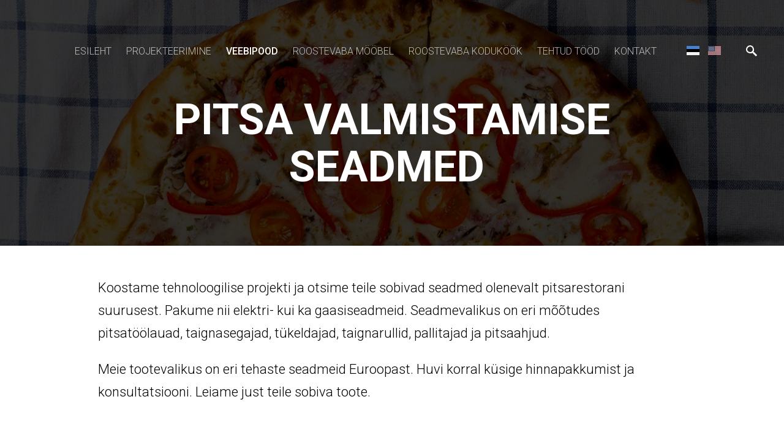

--- FILE ---
content_type: text/html; charset=utf-8
request_url: https://spetsprojekt.ee/veebipood/pitsa-valmistamise-seadmed
body_size: 12163
content:
<!DOCTYPE html>


<html class="publicmode language-flags-enabled language-names-disabled language-menu-mode-list" lang="et">
  <head prefix="og: http://ogp.me/ns#">
    
    

    
<!--[if IE]><meta http-equiv="X-UA-Compatible" content="IE=edge"><![endif]-->


<meta http-equiv="Content-Type" content="text/html; charset=utf-8">
<meta name="viewport" content="width=device-width, initial-scale=1, minimum-scale=1">
<meta name="format-detection" content="telephone=no">






<link href="/stylesheets/main.min.css" media="screen" rel="stylesheet" type="text/css" />


<link href="https://fonts.googleapis.com/css?family=Anonymous+Pro:400,400i,700,700i|Arvo:400,400i,700,700i|Cousine:400,400i,700,700i|Crimson+Text:400,400i,700,700i|Fira+Sans:400,400i,700,700i|Lato:400,400i,700,700i|Lora:400,400i,700,700i|Montserrat:400,400i,700,700i|Noto+Serif:400,400i,700,700i|Open+Sans:400,400i,700,700i|PT+Sans:400,400i,700,700i|PT+Serif:400,400i,700,700i|Playfair+Display:400,400i,700,700i|Raleway:400,400i,700,700i|Roboto+Mono:400,400i,700,700i|Roboto+Slab:400,700|Roboto:300,300i,400,400i,500,500i,700,700i|Source+Sans+Pro:400,400i,700,700i|Ubuntu+Mono:400,400i,700,700i|Ubuntu:400,400i,700,700i&amp;subset=cyrillic,cyrillic-ext,greek,greek-ext,hebrew,latin-ext,vietnamese" rel="stylesheet">

<style type="text/css" data-voog-style> :root { --main-font-family: "Roboto", sans-serif; } :root { --header-background-color: transparent; --header-body-font-weight: 300; --header-body-font-style: normal; --header-body-text-decoration: none; --header-body-text-transform: none; --menu-main-font-weight: 300; --menu-main-hover-font-weight: 300; --menu-main-active-font-weight: 500; --menu-main-font-style: normal; --menu-main-hover-font-style: normal; --menu-main-active-font-style: normal; --menu-main-text-decoration: none; --menu-main-hover-text-decoration: none; --menu-main-active-text-decoration: none; --menu-main-text-transform: uppercase; --menu-main-hover-text-transform: uppercase; --menu-main-active-text-transform: uppercase;} :root { --headings-title-text-alignment: left; --headings-title-font-size: 32px; --headings-title-line-height: 1.4; --headings-title-font-weight: 300; --headings-title-font-style: normal; --headings-title-text-decoration: none; --headings-title-text-transform: none; --headings-heading-text-alignment: left; --headings-heading-font-weight: 300; --headings-heading-font-style: normal; --headings-heading-text-decoration: none; --headings-heading-text-transform: none; --headings-subheading-text-alignment: left; --headings-subheading-font-size: 24px; --headings-subheading-line-height: 1.4; --headings-subheading-font-weight: 300; --headings-subheading-font-style: normal; --headings-subheading-text-decoration: none; --headings-subheading-text-transform: none;} :root { --content-body-alignment: left; --content-body-line-height: 1.7; --content-link-font-weight: 400; --content-link-hover-font-weight: 400; --content-link-font-style: normal; --content-link-hover-font-style: normal; --content-link-text-decoration: none; --content-link-hover-text-decoration: underline; --content-link-text-transform: none; --content-link-hover-text-transform: none;} :root { --button-padding: 30px; --button-font-size: 16px; --button-font-weight: 400; --button-font-style: normal; --button-text-decoration: none; --button-text-transform: uppercase;} :root { --table-padding: 13px; --table-font-size: 16px; --table-border-style: solid;} :root { --form-label-font-size: 14px; --form-field-font-size: 16px; --form-field-font-weight: 300; --form-field-font-style: normal; --form-field-text-decoration: none; --form-field-text-transform: none;} :root { --footer-body-font-size: 14px; --footer-body-font-weight: 400; --footer-body-font-style: normal; --footer-body-text-decoration: none; --footer-body-text-transform: none;} :root { --menu-sub-font-weight: 300; --menu-sub-hover-font-weight: 300; --menu-sub-active-font-weight: 500; --menu-sub-font-style: normal; --menu-sub-hover-font-style: normal; --menu-sub-active-font-style: normal; --menu-sub-text-decoration: none; --menu-sub-hover-text-decoration: none; --menu-sub-active-text-decoration: none; --menu-sub-text-transform: none; --menu-sub-hover-text-transform: none; --menu-sub-active-text-transform: none;} body { font-family: var(--main-font-family);}.dark-background { color: var(--third-color);}.dark-background .content-area h1,.dark-background .content-area h2,.dark-background .content-area h3,.dark-background .content-area h4,.dark-background .content-area h5,.dark-background .content-area h6,.dark-background .content-area p,.dark-background .content-area ul,.dark-background .content-area ol,.dark-background .content-area dl,.dark-background .content-area pre,.dark-background .content-area table { color: var(--third-color);}.site-footer .dark-background a,.site-footer .dark-background b { color: var(--third-color);}.dark-background .header-title a,.dark-background .header-title a:hover { color: var(--third-color);}.dark-background .menu li a:not(.untranslated) { color: var(--third-color);}.dark-background .menu li.selected a { color: var(--third-color);}.dark-background .lang-title { color: var(--third-color);}.dark-background .lang-menu.menu-language-list .lang-title a { color: var(--third-color);}.dark-background .lang-menu.menu-language-list .lang-title a.is-active, .dark-background .lang-menu.menu-language-list .lang-title a:hover { color: var(--third-color);}.dark-background .lang-menu.menu-language-list .lang-title a.selected { color: var(--third-color);}.dark-background .voog-reference svg path { fill: var(--third-color);}.dark-background .site-options .search-btn svg path { fill: var(--third-color);}@media screen and (max-width: 640px) { .search-open .dark-background .site-options .search-btn svg path { fill: var(--primary-color); }}.light-background { color: var(--secondary-color);}.light-background h1, .light-background h2, .light-background h3, .light-background h4 { color: var(--secondary-color);}.site-header .light-background a { color: var(--secondary-color);}.site-header .light-background .header-title a,.site-header .light-background .header-title a:hover { color: var(--secondary-color);}.site-header .light-background .menu li a { color: var(--secondary-color);}.site-header .light-background .menu li a:hover { color: var(--secondary-color);}.site-header .light-background .menu li.selected a { color: var(--secondary-color);}.site-footer .light-background { color: var(--primary-color);}.light-background .lang-title { color: var(--secondary-color);}.light-background .menu-language-list .lang-title a:hover { color: var(--secondary-color);}.light-background .menu-language-list .lang-title a.selected { color: var(--secondary-color);}.light-background .site-options .search-btn svg path { fill: var(--secondary-color);}.blog-news-page .article-title a { color: var(--secondary-color);}.blog-news-page .article-author,.blog-news-page .article-date { color: var(--secondary-color);}.dark-background .blog-news-page .article-author, .dark-background.blog-news-page .article-date { color: rgba(255, 255, 255, 0.35);}.blog-news-page .article-excerpt { color: var(--primary-color);}@media screen and (max-width: 640px) { .blog-news-page .article-header { margin: 0; }}.blog-news-page .articles-listing .blog-article .article-date { color: var(--secondary-color);}.blog-news-page .dark-background .article-author,.blog-news-page .dark-background .article-date,.blog-news-page .dark-background .articles-listing .article-date { color: rgba(255, 255, 255, 0.35);}.blog-article-page .article-excerpt,.blog-article-page .article-body { color: var(--primary-color);}.blog-article-page .comments-title { color: var(--secondary-color);}.blog-article-page .dark-background .comments-title { color: var(--third-color);}.blog-article-page .main-content .article-author,.blog-article-page .main-content .article-date { color: var(--secondary-color);}.blog-article-page .dark-background .article-author,.blog-article-page .dark-background .article-date { color: var(--third-color);}.blog-article-page .light-background .article-author,.blog-article-page .light-background .article-date { color: var(--secondary-color);}@media screen and (max-width: 640px) { .comments-open .article-comments .comments-body { background-color: var(--third-color); }}.article-comments .comments-body .comments-title { color: var(--secondary-color);}.article-comments .comments-body .comments-title .comments-count { color: var(--secondary-color);}.article-comments .comment { color: var(--primary-color);}.article-comments .comment .comment-author,.article-comments .comment .comment-date { color: var(--secondary-color);}.article-comments .comments-close.dark-background .btn-close { background-color: var(--third-color);}.article-comments .comments-close.dark-background .btn-close .ico-close { fill: var(--secondary-color);}.article-comments .comments-close .btn-close { background-color: var(--secondary-color);}@media screen and (max-width: 850px) { .article-comments .comments-close .btn-close { background-color: var(--third-color); }}.article-comments .comments-close .btn-close .ico-close { fill: var(--third-color);}@media screen and (max-width: 850px) { .article-comments .comments-close .btn-close .ico-close { fill: var(--primary-color); } .article-comments .comments-close .btn-close .ico-close:hover { fill: var(--primary-color); }}.menu-main a { font-style: var(--menu-main-font-style); font-weight: var(--menu-main-font-weight); text-decoration: var(--menu-main-text-decoration); text-transform: var(--menu-main-text-transform);}.menu-main a:hover { font-style: var(--menu-main-hover-font-style); font-weight: var(--menu-main-hover-font-weight); text-decoration: var(--menu-main-hover-text-decoration); text-transform: var(--menu-main-hover-text-transform);}.menu-main .selected a,.menu-main .current a { font-style: var(--menu-main-active-font-style); font-weight: var(--menu-main-active-font-weight); text-decoration: var(--menu-main-active-text-decoration); text-transform: var(--menu-main-active-text-transform);}@media screen and (max-width: 1024px) { .mobile-menu-toggler span, .mobile-menu-toggler span:before, .mobile-menu-toggler span:after { background-color: var(--secondary-color); } .dark-background .mobile-menu-toggler span, .dark-background .mobile-menu-toggler span:before, .dark-background .mobile-menu-toggler span:after { background-color: var(--third-color); } .language-flags-disabled .mobile-menu-toggler span .lang-menu-btn .lang-title, .language-flags-disabled .mobile-menu-toggler span:before .lang-menu-btn .lang-title, .language-flags-disabled .mobile-menu-toggler span:after .lang-menu-btn .lang-title { color: var(--third-color); } #mobile-menu .search-open-btn svg { fill: var(--secondary-color); } #mobile-menu .navigation-menu > ul > li > a { font-style: var(--menu-main-font-style); font-weight: var(--menu-main-font-weight); text-decoration: var(--menu-main-text-decoration); text-transform: var(--menu-main-text-transform); } #mobile-menu .navigation-menu > ul > li > a:hover { font-style: var(--menu-main-hover-font-style); font-weight: var(--menu-main-hover-font-weight); text-decoration: var(--menu-main-hover-text-decoration); text-transform: var(--menu-main-hover-text-transform); } #mobile-menu .navigation-menu > ul > li > a.selected, #mobile-menu .navigation-menu > ul > li > a.current { font-style: var(--menu-main-active-font-style); font-weight: var(--menu-main-active-font-weight); text-decoration: var(--menu-main-active-text-decoration); text-transform: var(--menu-main-active-text-transform); } #mobile-menu .navigation-menu .sub-menu a { font-style: var(--menu-sub-font-style); font-weight: var(--menu-sub-font-weight); text-decoration: var(--menu-sub-text-decoration); text-transform: var(--menu-sub-text-transform); } #mobile-menu .navigation-menu .sub-menu a:hover { font-style: var(--menu-sub-hover-font-style); font-weight: var(--menu-sub-hover-font-weight); text-decoration: var(--menu-sub-hover-text-decoration); text-transform: var(--menu-sub-hover-text-transform); } #mobile-menu .navigation-menu .sub-menu a.selected, #mobile-menu .navigation-menu .sub-menu a.current { font-style: var(--menu-sub-active-font-style); font-weight: var(--menu-sub-active-font-weight); text-decoration: var(--menu-sub-active-text-decoration); text-transform: var(--menu-sub-active-text-transform); }}.lang-flag:before { background-color: var(--secondary-color);}.lang-menu.menu-language-list .lang-title a.is-active { color: var(--secondary-color);}.lang-menu li a { color: var(--primary-color);}.dark-background .lang-menu a.lang-flag, .light-background .lang-menu a.lang-flag { color: var(--secondary-color);}.dark-background .lang-menu a.lang-flag:hover, .light-background .lang-menu a.lang-flag:hover { color: var(--secondary-color);}.lang-menu-btn .lang-title-inner:after { border-color: var(--secondary-color) transparent transparent transparent;}.dark-background .lang-menu-btn .lang-title-inner:after { border-color: var(--third-color) transparent transparent transparent;}.site-sidebar .sidebar-title a { color: var(--secondary-color);}.dark-background .site-sidebar .sidebar-title a { color: var(--third-color);}.site-sidebar .submenu a { font-weight: var(--menu-sub-font-weight); font-style: var(--menu-sub-font-style); text-decoration: var(--menu-sub-text-decoration); text-transform: var(--menu-sub-text-transform); color: var(--secondary-color);}.site-sidebar .submenu a:hover { font-weight: var(--menu-sub-hover-font-weight); font-style: var(--menu-sub-hover-font-style); text-decoration: var(--menu-sub-hover-text-decoration); text-transform: var(--menu-sub-hover-text-transform);}.dark-background .site-sidebar .submenu a { color: var(--third-color);}.site-sidebar .submenu .selected,.site-sidebar .submenu .selected a,.site-sidebar .submenu .current,.site-sidebar .submenu .current a { font-weight: var(--menu-sub-active-font-weight); font-style: var(--menu-sub-active-font-style); text-decoration: var(--menu-sub-active-text-decoration); text-transform: var(--menu-sub-active-text-transform);}.site-sidebar .submenu .selected { color: var(--secondary-color);}.dark-background .site-sidebar .submenu .selected { color: var(--third-color);}.site-sidebar .submenu .submenu-lvl2 a { color: var(--secondary-color);}.dark-background .site-sidebar .submenu .submenu-lvl2 a { color: var(--third-color);}.dark-background .site-sidebar .submenu .submenu-lvl2 .selected { color: var(--third-color);}.site-footer .dark-background .content-area a { color: var(--third-color);}.site-footer .voog-reference { color: var(--secondary-color);}.site-footer .blog-article-nav .article-nav-direction { color: var(--secondary-color);}.site-footer .blog-article-nav .article-nav-title { color: var(--secondary-color);}.site-footer .blog-article-nav.dark-background .article-nav-title { color: var(--third-color);}.site-footer .blog-article-nav.dark-background .article-nav-direction { color: var(--third-color);}.header-top { background-color: var(--header-background-color);}.content-area { font-size: var(--content-body-font-size); line-height: var(--content-body-line-height); color: var(--primary-color);}.dark-background .content-area { color: var(--third-color);}.site-footer .dark-background .content-area { color: var(--third-color);}.site-footer .content-area { font-size: var(--footer-body-font-size); font-style: var(--footer-body-font-style); font-weight: var(--footer-body-font-weight); color: var(--primary-color); text-decoration: var(--footer-body-text-decoration); text-transform: var(--footer-body-text-transform);}.content-area.header-title, .content-area.header-title a, .content-area.header-title a:hover { font-size: var(--header-body-font-size); font-style: var(--header-body-font-style); font-weight: var(--header-body-font-weight); text-decoration: var(--header-body-text-decoration); text-transform: var(--header-body-text-transform);}.header-bottom .content-area, .page-body .content-area { text-align: var(--content-body-alignment);}.dark-background .content-area h1, .dark-background.content-area h2, .dark-background.content-area h3, .dark-background.content-area h4, .dark-background.content-area h5, .dark-background.content-area h6, .dark-background.content-area p, .dark-background.content-area ul, .dark-background.content-area ol, .dark-background.content-area pre, .dark-background.content-area code, .dark-background.content-area table { color: var(--third-color);}.content-area h1,.content-area h2,.content-area h3,.content-area h4,.content-area h5,.content-area h6 { color: var(--secondary-color);}.content-area h1 a,.content-area h2 a,.content-area h3 a,.content-area h4 a,.content-area h5 a,.content-area h6 a { color: var(--secondary-color);}.content-area p,.content-area ul,.content-area ol,.content-area dl { font-size: var(--content-body-font-size);}.site-footer .content-area p, .site-footer.content-area ul, .site-footer.content-area ol, .site-footer.content-area dl { color: var(--primary-color);}.site-footer .dark-background .content-area p, .site-footer .dark-background.content-area ul, .site-footer .dark-background.content-area ol, .site-footer .dark-background.content-area dl { color: var(--third-color);}.content-area h1,.content-area h1 a,.content-area h1 a:hover { text-align: var(--headings-title-text-alignment); line-height: var(--headings-title-line-height); font-size: var(--headings-title-font-size); font-weight: var(--headings-title-font-weight); font-style: var(--headings-title-font-style); text-decoration: var(--headings-title-text-decoration); text-transform: var(--headings-title-text-transform);}.content-area h2 { font-size: var(--headings-heading-font-size); line-height: var(--headings-heading-line-height); text-transform: var(--headings-heading-text-transform);}.content-area h2,.content-area h2 a,.content-area h2 a:hover { text-align: var(--headings-heading-text-alignment); font-weight: var(--headings-heading-font-weight); font-style: var(--headings-heading-font-style); text-decoration: var(--headings-heading-text-decoration);}.content-area h3,.content-area h3 a,.content-area h3 a:hover,.content-area h4,.content-area h4 a,.content-area h4 a:hover,.content-area h5,.content-area h5 a,.content-area h5 a:hover,.content-area h6,.content-area h6 a,.content-area h6 a:hover { text-align: var(--headings-subheading-text-alignment); line-height: var(--headings-subheading-line-height); font-size: var(--headings-subheading-font-size); font-weight: var(--headings-subheading-font-weight); font-style: var(--headings-subheading-font-style); text-decoration: var(--headings-subheading-text-decoration); text-transform: var(--headings-subheading-text-transform);}.content-area a { font-style: var(--content-link-font-style); font-weight: var(--content-link-font-weight); color: var(--secondary-color); text-decoration: var(--content-link-text-decoration); text-transform: var(--content-link-text-transform);}.content-area a:hover { font-style: var(--content-link-hover-font-style); font-weight: var(--content-link-hover-font-weight); text-decoration: var(--content-link-hover-text-decoration); text-transform: var(--content-link-hover-text-transform);}.dark-background .content-area a { color: var(--third-color);}.content-area a.custom-btn, .content-area div.custom-btn { padding: calc(var(--button-padding) - 18px) var(--button-padding) calc(var(--button-padding) - 17px); font-size: var(--button-font-size); font-style: var(--button-font-style); font-weight: var(--button-font-weight); text-decoration: var(--button-text-decoration); text-transform: var(--button-text-transform);}.dark-background .content-area a.custom-btn:hover, .dark-background .content-area div.custom-btn:hover { border-color: var(--third-color); background-color: var(--third-color); color: var(--primary-color);}.light-background .content-area a.custom-btn:hover, .light-background .content-area div.custom-btn:hover { border-color: var(--secondary-color); background-color: var(--secondary-color); color: var(--third-color);}.dark-background .content-area a.custom-btn, .dark-background .content-area div.custom-btn { border-color: var(--third-color); color: var(--third-color);}.light-background .content-area a.custom-btn, .light-background .content-area div.custom-btn { border-color: var(--secondary-color); color: var(--secondary-color);}.content-area table th, .content-area table td { padding: calc(var(--table-padding) - 4px) var(--table-padding); font-size: var(--table-font-size); border-style: var(--table-border-style);}.dark-background .content-area table th, .dark-background .content-area table td { border-style: var(--table-border-style);}.light-background .content-area table th, .light-background .content-area table td { border-style: var(--table-border-style);}.content-area table th { color: var(--third-color); background-color: var(--secondary-color);}.contacts .content-area table tr td { color: var(--primary-color);}.content-area .form_field .form_field_label,.content-area .form_field .edy-fe-label { font-size: var(--form-label-font-size);}.content-area .form_field_textfield,.content-area .form_field_textarea,.content-area label:not(.form_field_label) { font-style: var(--form-field-font-style); font-weight: var(--form-field-font-weight); font-size: var(--form-field-font-size); text-decoration: var(--form-field-text-decoration); text-transform: var(--form-field-text-transform);}.dark-background .content-area .form_field_textfield,.dark-background .content-area .form_field_textarea,.dark-background .content-area .form_field_select { color: var(--third-color); border-color: var(--third-color);}.dark-background .content-area .form_field_textfield::-webkit-input-placeholder,.dark-background .content-area .form_field_textarea::-webkit-input-placeholder,.dark-background .content-area .form_field_select::-webkit-input-placeholder { color: var(--third-color);}.dark-background .content-area .form_field_textfield::-moz-placeholder,.dark-background .content-area .form_field_textarea::-moz-placeholder,.dark-background .content-area .form_field_select::-moz-placeholder { color: var(--third-color);}.dark-background .content-area .form_field_textfield:-moz-placeholder,.dark-background .content-area .form_field_textarea:-moz-placeholder,.dark-background .content-area .form_field_select:-moz-placeholder { color: var(--third-color);}.dark-background .content-area .form_field_textfield:-ms-input-placeholder,.dark-background .content-area .form_field_textarea:-ms-input-placeholder,.dark-background .content-area .form_field_select:-ms-input-placeholder { color: var(--third-color);}.light-background .content-area .form_field_textfield,.light-background .content-area .form_field_textarea,.light-background .content-area .form_field_select { color: var(--primary-color);}.light-background .content-area .form_field_textfield::-webkit-input-placeholder,.light-background .content-area .form_field_textarea::-webkit-input-placeholder,.light-background .content-area .form_field_select::-webkit-input-placeholder { color: var(--primary-color);}.light-background .content-area .form_field_textfield::-moz-placeholder,.light-background .content-area .form_field_textarea::-moz-placeholder,.light-background .content-area .form_field_select::-moz-placeholder { color: var(--primary-color);}.light-background .content-area .form_field_textfield:-moz-placeholder,.light-background .content-area .form_field_textarea:-moz-placeholder,.light-background .content-area .form_field_select:-moz-placeholder { color: var(--primary-color);}.light-background .content-area .form_field_textfield:-ms-input-placeholder,.light-background .content-area .form_field_textarea:-ms-input-placeholder,.light-background .content-area .form_field_select:-ms-input-placeholder { color: var(--primary-color);}.content-area .form_submit input { padding: calc(var(--button-padding) - 18px) var(--button-padding) calc(var(--button-padding) - 17px); font-size: var(--button-font-size); font-style: var(--button-font-style); font-weight: var(--button-font-weight); text-decoration: var(--button-text-decoration); text-transform: var(--button-text-transform);}.dark-background .content-area .form_submit input { color: var(--secondary-color); background-color: var(--third-color);}.light-background .content-area .form_submit input { color: var(--third-color); background-color: var(--secondary-color);}</style>


<script src="/javascripts/modernizr-custom.min.js"></script>



<title>pitsa valmistamise seadmed — Spets</title>





<meta property="og:type" content="website">
<meta property="og:url" content="https://spetsprojekt.ee/veebipood/pitsa-valmistamise-seadmed">
<meta property="og:title" content="pitsa valmistamise seadmed — Spets">
<meta property="og:site_name" content="Spets">



  



  
  <meta property="og:image" content="https://spetsprojekt.ee/photos/taignarull%20pizza.jpg">
  <meta property="og:image:type" content="image/jpeg">
  <meta property="og:image:width" content="233">
  <meta property="og:image:height" content="216">






  <meta property="og:description" content="pitsatöölaud, togi, roostevaba laud, puitpinnaga laud, taignarull, taignasegaja, segaja, pizzaahi, pitsaahi, segaja, taignasegaja, pirukarull, pizzarull, pitsarull">
  <meta name="description" content="pitsatöölaud, togi, roostevaba laud, puitpinnaga laud, taignarull, taignasegaja, segaja, pizzaahi, pitsaahi, segaja, taignasegaja, pirukarull, pizzarull, pitsarull">






    <style>
  
  
  
    
      
        
          .site-header .background-image {
            background-image: url("//media.voog.com/0000/0040/3881/photos/Closeup-Pizza-Menu-Fast-Food-Cooking-Snacks-Food-2068271.jpg");
          }
        
      
        
          
    

  

  
  .site-header .background-color {
    background-color: rgba(0,0,0,0.68);
  }
  
  
  
    

    .site-header.photo-article .background-image {
      background-image: none;
    }
  

  
  .site-header.photo-article .background-color {
    background-color: ;
  }

  
  
  .content-full-inner .background-color {
    background-color: ;
  }

  
  
  
    

    .front-page-content-bottom .background-image {
      background-image: url("/images/front-header-bg.jpg");
    }

    @media screen and (max-width: 2048px) {
      .front-page-content-bottom .background-image {
        background-image: url("/images/front-header-bg_huge.jpg");
      }
    }

    @media screen and (max-width: 1280px) {
      .front-page-content-bottom .background-image {
        background-image: url("/images/front-header-bg_large.jpg");
      }
    }
  

  
  .front-page-content-bottom .background-color {
    background-color: rgba(0, 0, 0, 0.1);
  }

  
  
  .blog-news-page .page-body .background-color,
  .blog-article-page .page-body .background-color,
  .site-footer .blog-article-nav {
    background-color: ;
  }

  
  
  .common-page .page-body .background-color,
  .item-list-page .page-body .background-color,
  .item-page .page-body .background-color {
    background-color: rgb(255,255,255);
  }

  
  
  .site-footer .background-color {
    background-color: rgb(230,230,230);
  }
</style>

    

  
<style type="text/css" data-voog-style-variables>:root {--third-color: rgb(255,255,255);
--header-body-font-size: 18px;
--headings-heading-line-height: 1.1;
--headings-heading-font-size: 27px;
--content-body-font-size: 22px;
--secondary-color: rgb(0,0,0);
--primary-color: rgb(0,0,0);
}
</style><script>(function(d){if(function(){var r,s=d.createElement("style");s.innerHTML="root: { --tmp: red; }";d.head.appendChild(s);r=!!(window.CSS&&CSS.supports&&CSS.supports("color","var(--tmp)"));s.parentNode.removeChild(s);return!r}()){var ds1="[data-voog-style]",ds2="[data-voog-style-variables]",rv=/(--[A-Za-z\d_-]+?)\s*:\s*(.+?)\s*;/gi,rx=/[^\s;]+\s*:\s*[^{;}\n]*?var\(\s*.+?\s*\)\s*[^;}\n]*?;/gi,sv=d.querySelectorAll(ds1+","+ds2),s=d.querySelectorAll(ds1),i=0,src="",vars={},m;for(;i<sv.length;src+=sv[i++].innerHTML);while((m=rv.exec(src))!==null&&(vars[m[1]]=m[2]));for(i=s.length;i--;){s[i].innerHTML=s[i].innerHTML.replace(rx,function(r){var sr=r,rep=false;sr=sr.replace(/var\(\s*(.+?)\s*\)/gi,function(st,k){if(vars[k]!==undefined){rep=true;return vars[k]}else{return st}});return rep?sr+r:r})}}})(document);
</script></head>

  <body class="sidebar-inactive item-list-page">
    <svg class="svg-spritesheet">
  <defs>
    <symbol id="ico-toggle">
      <path d="M9.065 35.228l2.12-7.778 5.658 5.657-7.778 2.12zM36.29 8.004l-2.123 7.778-5.657-5.656 7.78-2.122z"/>
      <path d="M19.672 21.793L22.5 24.62l-8.485 8.487-2.83-2.83zM31.34 10.126l2.827 2.828-8.485 8.485-2.828-2.83z"/>
    </symbol>
  </defs>
</svg>


    <div class="site-container">
      <header class="site-header content-full js-site-header js-bg-picker-area">
  <div class="js-background-type dark-background" data-blog-bg-type="dark-background" data-article-bg-type="">
    <div class="background-image js-background-image"></div>
    <div class="background-color js-background-color"></div>

    
      <div class="header-top">
        <div class="wrap js-header-top-wrap">

          <div class="header-left js-header-left">
            <div class="header-title content-area"><a href="/et"><span style="font-size: 30px;"><br></span></a></div>
          </div>

          <div class="header-right js-header-right">
            <nav class="menu-main visibility-lrg js-menu-main-desktop">
  <ul class="menu">
    
      
        <li><a href="/et">Esileht</a></li>
      
    

    
      
        
          
            <li class="js-prevent-link-click">
  <a href="/projekteerimine">projekteerimine</a>
</li>

          
        
      
    
      
        
          
            <li class="js-prevent-link-click selected">
  <a href="/veebipood">veebipood</a>
</li>

          
        
      
    
      
        
          
            <li class="js-prevent-link-click">
  <a href="/roostevaba-moobel">roostevaba mööbel</a>
</li>

          
        
      
    
      
        
          
            <li class="js-prevent-link-click">
  <a href="/kodukook">roostevaba koduköök</a>
</li>

          
        
      
    
      
        
          
            <li class="js-prevent-link-click">
  <a href="/tehtud-tood">tehtud tööd</a>
</li>

          
        
      
    
      
        
          
            <li class="js-prevent-link-click">
  <a href="/kontakt">kontakt</a>
</li>

          
        
      
    
  </ul>
  
</nav>


            <div class="site-options">
              <div class="visibility-lrg">
                
  

  
    <nav class="lang-menu menu-language-list">
      
        <div class="lang-title">
          <a class="lang-flag lang-flag-et is-active" href="/veebipood/pitsa-valmistamise-seadmed" data-lang-code="et">Eesti keeles</a>
        </div>
      
        <div class="lang-title">
          <a class="lang-flag lang-flag-en" href="/kitchen-equipment/pizza-appliances" data-lang-code="en">Homepage</a>
        </div>
      

      
    </nav>
  



                
                  <button class="search-btn search-open-btn js-search-toggle-btn js-prevent-sideclick">
                    <svg width="18px" height="18px" viewBox="0 0 18 18"  xmlns="http://www.w3.org/2000/svg">
                      <path d="M13,11 L12,11 L12,11 C13,10 13,8 13,7 C13,3 10,0 7,0 C3,0 0,3 0,7 C0,10 3,13 7,13 C8,13 10,13 11,12 L11,12 L11,13 L16,18 L18,16 L13,11 ZM7,11 C4,11 2,9 2,7 C2,4 4,2 7,2 C9,2 11,4 11,7 C11,9 9,11 7,11 Z"></path>
                    </svg>

                  </button>
                
              </div>

              
                <button class="mobile-menu-toggler js-prevent-sideclick">
                  <span></span>
                </button>
              
            </div>

            
  <div class="search js-search js-prevent-sideclick">
    <div class="search-middle">
      <div class="search-inner js-search-inner">
        <form id="search" class="search-form js-search-form" method="get" action="#">
          <input id="onpage_search" class="search-input js-search-input" type="text" placeholder="Otsi saidilt">
        </form>

        <button class="search-btn search-close-btn js-search-reset-btn">
          <svg xmlns="http://www.w3.org/2000/svg" viewBox="0 0 10 10" width="10px" height="10px">
            <path fill="rgba(0,0,0,.71)" d="M10,1.1L6.1,5L10,8.9L8.9,10L5,6.1L1.1,10L0,8.9L3.9,5L0,1.1L1.1,0L5,3.9L8.9,0L10,1.1z"></path>
          </svg>
        </button>

        <div class="voog-search-modal js-voog-search-modal"></div>
      </div>
    </div>
  </div>



          </div>

        </div>
      </div>
    

    <div class="header-bottom">
      

      <div class="header-bottom-inner">

        
          <div class="wrap">
            <div class="header-body content-area" >
              

          <h1 style="text-align: center;">

pitsa valmistamise seadmed&nbsp;<br></h1>
        

            </div>
          </div>
        

      </div>
    </div>
  </div>
</header>


      <div class="page-body js-bg-picker-area">
        <div class="js-background-type light-background">
          
          <div class="background-color js-background-color"></div>

          <div>
            

            <main class="page-content" role="main">
              <div class="main-inner-row content-full">
                <div class="main-content top-row">
                  <div class="wrap">
                      <div class="inner no-bottom-padding content-body content-area" data-search-indexing-allowed="true">





	
	
	
	


<p>
Koostame tehnoloogilise projekti ja otsime teile sobivad seadmed
olenevalt pitsarestorani suurusest. Pakume nii elektri- kui ka
gaasiseadmeid. Seadmevalikus on eri mõõtudes pitsatöölauad,
taignasegajad, tükeldajad, taignarullid, pallitajad ja pitsaahjud.</p>
<p>Meie
tootevalikus on eri tehaste seadmeid Euroopast. Huvi korral küsige
hinnapakkumist ja konsultatsiooni. Leiame just teile sobiva toote.<br><br></p>




</div>

                    <div class="inner">
                      <ul class="menu menu-item-list">
  
    
  
    
      

      
        
          
        
          
        
          
        
          
        
          
            
              <li class="selected menu-item"><a href="/veebipood">veebipood</a></li>
            

            <span class="menu-separator">/</span>
            <li class="selected current menu-item"><a href="/veebipood/pitsa-valmistamise-seadmed">pitsa valmistamise seadmed</a></li>

            
              
                 
              
                 
              
                 
              
                 
              
                 
              
                 
              
            
          
        
          
        
          
        
          
        
          
        
          
        
          
        
          
        
      
    
  
    
  
    
  
    
  
    
  

  
    
      
    
      
        

        
          
        
          
        
          
        
          
        
          
            
          
        
          
        
          
        
          
        
          
        
          
        
          
        
          
        
      
    
      
    
      
    
      
    
      
    
  
</ul>


                      <div class="content-item-boxes">
                        
                          
                            
                          
                            
                              
                                
                                  
                                
                              
                                
                                  
                                
                              
                                
                                  
                                
                              
                                
                                  
                                
                              
                                
                                  
                                    
                                      
                                        


  <a class="content-item-box with-image js-content-item-box" href="/veebipood/pitsa-valmistamise-seadmed/pitsatoolauad">
    <div class="item-top">
      <div class="top-inner aspect-ratio-inner">
        
          <div class="loader js-loader"></div>
          <img class="item-image image-portrait not-cropped js-lazyload" data-original="//media.voog.com/0000/0040/3881/photos/vle_804.jpg">
        
      </div>
    </div>

    <h2 class="item-title">pitsatöölauad</h2>
  </a>


                                      
                                    
                                      
                                        


  <a class="content-item-box with-image js-content-item-box" href="/veebipood/pitsa-valmistamise-seadmed/taignasegajad">
    <div class="item-top">
      <div class="top-inner aspect-ratio-inner">
        
          <div class="loader js-loader"></div>
          <img class="item-image image-portrait not-cropped js-lazyload" data-original="//media.voog.com/0000/0040/3881/photos/segaja%20tainas-1.jpg">
        
      </div>
    </div>

    <h2 class="item-title">taignasegajad</h2>
  </a>


                                      
                                    
                                      
                                        


  <a class="content-item-box with-image js-content-item-box" href="/veebipood/pitsa-valmistamise-seadmed/togid-ja-abilauad">
    <div class="item-top">
      <div class="top-inner aspect-ratio-inner">
        
          <div class="loader js-loader"></div>
          <img class="item-image image-square not-cropped js-lazyload" data-original="//media.voog.com/0000/0040/3881/photos/k%C3%A4ru%20pagar.jpg">
        
      </div>
    </div>

    <h2 class="item-title">togid ja abilauad</h2>
  </a>


                                      
                                    
                                      
                                        


  <a class="content-item-box with-image js-content-item-box" href="/veebipood/pitsa-valmistamise-seadmed/taignarullid">
    <div class="item-top">
      <div class="top-inner aspect-ratio-inner">
        
          <div class="loader js-loader"></div>
          <img class="item-image image-square not-cropped js-lazyload" data-original="//media.voog.com/0000/0040/3881/photos/rull.jpg">
        
      </div>
    </div>

    <h2 class="item-title">taignarullid</h2>
  </a>


                                      
                                    
                                      
                                        


  <a class="content-item-box with-image js-content-item-box" href="/veebipood/pitsa-valmistamise-seadmed/pitsaahjud">
    <div class="item-top">
      <div class="top-inner aspect-ratio-inner">
        
          <div class="loader js-loader"></div>
          <img class="item-image image-landscape not-cropped js-lazyload" data-original="//media.voog.com/0000/0040/3881/photos/pizzaahi.jpg">
        
      </div>
    </div>

    <h2 class="item-title">pitsaahjud</h2>
  </a>


                                      
                                    
                                      
                                        


  <a class="content-item-box with-image js-content-item-box" href="/veebipood/pitsa-valmistamise-seadmed/abivahendid">
    <div class="item-top">
      <div class="top-inner aspect-ratio-inner">
        
          <div class="loader js-loader"></div>
          <img class="item-image image-landscape not-cropped js-lazyload" data-original="//media.voog.com/0000/0040/3881/photos/1600%20vitr.jpg">
        
      </div>
    </div>

    <h2 class="item-title">abivahendid</h2>
  </a>


                                      
                                    
                                  
                                
                              
                                
                                  
                                
                              
                                
                                  
                                
                              
                                
                                  
                                
                              
                                
                                  
                                
                              
                                
                                  
                                
                              
                                
                                  
                                
                              
                                
                                  
                                
                              
                            
                          
                            
                          
                            
                          
                            
                          
                            
                          
                        
                      </div>
                    </div>
                  </div>
                </div>
              </div>
            </main>
          </div>
        </div>
      </div>
      
  <footer class="site-footer content-full content-bottom js-bg-picker-area">
    <div class="js-background-type light-background">
      <div class="background-image js-background-image"></div>
      <div class="background-color js-background-color"></div>

      

      <div class="footer-body content-area">
        

        <div class="wrap">
          <div class="inner content-area">


 <div style="text-align: center;"><span style="color: rgb(0, 0, 0);">Telefon: +372 566 09 212 &nbsp;või 6 040 223, &nbsp; &nbsp; &nbsp;e-mail: &nbsp;info@spetsprojekt.ee<br><br></span></div>



SPETS OÜ, Laulasmaa küla , Harju maakond
</div>
        </div>
      </div>

      
        <div class="voog-reference">
          <a href="https://www.voog.com/?utm_source=edicypages&amp;utm_medium=referral&amp;utm_campaign=edicy_footerlink">
            <svg xmlns="http://www.w3.org/2000/svg" width="35px" height="8px" viewbox="0 0 35 8" class="ico-voog">
              <path d="M34.5,4 C34.5,4 34.5,4 34.5,4 C34.5,4 34.5,4.1 34.5,4.1 C34.5,4.4 34.5,4.6 34.4,4.8 C34.4,4.8 34.4,4.8 34.4,4.8 C34,6.6 32.3,8 30.3,8 C29.2,8 28.2,7.6 27.4,6.8 C27.4,6.8 27.4,6.8 27.4,6.8 C27.4,6.8 27.4,6.8 27.4,6.8 C26.7,6.1 26.2,5.1 26.2,4 C26.2,1.8 28.1,0 30.4,0 C31.5,0 32.5,0.4 33.3,1.2 C33.3,1.2 32.6,1.9 32.6,1.9 C32,1.3 31.2,1 30.4,1 C28.6,1 27.3,2.3 27.3,4 C27.3,4.7 27.5,5.3 27.9,5.9 C28,5.9 28.1,6 28.2,6.1 C28.2,6.1 28.2,6.1 28.2,6.1 C28.7,6.7 29.5,7 30.3,7 C31.9,7 33.2,5.9 33.4,4.5 C33.4,4.5 30.3,4.5 30.3,4.5 C30.3,4.5 30.3,3.5 30.3,3.5 C30.3,3.5 33.4,3.5 33.4,3.5 C33.4,3.5 34.1,3.5 34.1,3.5 C34.1,3.5 34.5,3.5 34.5,3.5 C34.5,3.7 34.5,3.8 34.5,4 ZM12.7,0 C12.7,0 12.7,1 12.7,1 C14.5,1 15.8,2.3 15.8,4 C15.8,5.7 14.5,7 12.7,7 C11,7 9.6,5.7 9.6,4 C9.6,4 8.6,4 8.6,4 C8.6,6.2 10.4,8 12.7,8 C15,8 16.9,6.2 16.9,4 C16.9,1.8 15,0 12.7,0 ZM7.5,2.4 C7.5,2.4 5.5,6.4 5.5,6.4 C5.4,6.7 5.1,7 4.8,7 C4.8,7 4.8,7 4.8,7 C4.5,7 4.2,6.7 4.1,6.4 C4.1,6.4 1.1,0.3 1.1,0.3 C1.1,0.3 0,0.3 0,0.3 C0,0.3 3.1,6.8 3.1,6.8 C3.5,7.6 4.1,8 4.8,8 C4.8,8 4.8,8 4.8,8 C5.5,8 6.1,7.6 6.5,6.8 C6.5,6.8 8.4,2.8 8.4,2.8 C8.4,2.8 8.4,2.8 8.4,2.8 C8.9,1.7 10,1 11.3,1 C11.3,1 11.3,0 11.3,0 C9.6,0 8.2,1 7.5,2.4 ZM1.9,0.3 C1.9,0.3 2,0.3 2,0.3 C2,0.3 2,0.6 2,0.6 C2,0.6 2.1,0.6 2.1,0.6 C2.1,0.6 2.1,0.3 2.1,0.3 C2.1,0.3 2.2,0.3 2.2,0.3 C2.2,0.3 2.2,0.3 2.2,0.3 C2.2,0.3 1.9,0.3 1.9,0.3 C1.9,0.3 1.9,0.3 1.9,0.3 ZM2.2,0.6 C2.2,0.6 2.2,0.6 2.2,0.6 C2.2,0.6 2.2,0.3 2.2,0.3 C2.2,0.3 2.2,0.3 2.2,0.3 C2.2,0.3 2.3,0.6 2.3,0.6 C2.3,0.6 2.4,0.6 2.4,0.6 C2.4,0.6 2.4,0.3 2.4,0.3 C2.4,0.3 2.4,0.3 2.4,0.3 C2.4,0.3 2.4,0.6 2.4,0.6 C2.4,0.6 2.5,0.6 2.5,0.6 C2.5,0.6 2.5,0.3 2.5,0.3 C2.5,0.3 2.4,0.3 2.4,0.3 C2.4,0.3 2.3,0.5 2.3,0.5 C2.3,0.5 2.3,0.5 2.3,0.5 C2.3,0.5 2.3,0.3 2.3,0.3 C2.3,0.3 2.2,0.3 2.2,0.3 C2.2,0.3 2.2,0.6 2.2,0.6 ZM21.5,0 C19.2,0 17.4,1.8 17.4,4 C17.4,6.2 19.2,8 21.5,8 C23.8,8 25.7,6.2 25.7,4 C25.7,1.8 23.8,0 21.5,0 ZM21.5,7 C19.8,7 18.4,5.6 18.4,4 C18.4,2.4 19.8,1 21.5,1 C23.2,1 24.6,2.4 24.6,4 C24.6,5.6 23.2,7 21.5,7 Z"></path>
            </svg>
          </a>
        </div>
      
    </div>
  </footer>


<nav class="lang-menu lang-menu-popover js-popup-menu-popover js-menu-lang-wrap js-prevent-sideclick">
  
    <ul class="menu js-menu-language-popover-setting-parent">
      
        <li class="lang-title"><a class="lang-flag lang-flag-et active" href="/veebipood/pitsa-valmistamise-seadmed" data-lang-code="et">Eesti keeles</a></li>
      
        <li class="lang-title"><a class="lang-flag lang-flag-en" href="/kitchen-equipment/pizza-appliances" data-lang-code="en">Homepage</a></li>
      

      
    </ul>
  
</nav>



    </div>

    <div id="mobile-menu" class="js-menu-lang-wrap">
  <div class="navigation-menu">
    <ul>
      
        <li>
          <a href="/et">Esileht</a>
        </li>
      

      
        
          
            
              <li class="menu-item ">
  <a href="/projekteerimine">projekteerimine</a>

  

  
</li>

            
          
        
      
        
          
            
              <li class="menu-item  with-children current-parent">
  <a class="selected" href="/veebipood">veebipood</a>

  
    
      

      
        

        
      
        

        
      
        

        
      
        

        
      
        

        
      
        

        
      
        

        
      
        

        
      
        

        
      
        

        
      
        

        
      
        

        
      
    

    

    
  

  
    <ul class="sub-menu menu-level-2">
      
        <li class="with-children">
  <a href="/veebipood/roostevaba-moobel">roostevaba mööbel</a>

  
    <button class="toggle-sub-menu js-toggle-sub-menu">
      <svg xmlns="http://www.w3.org/2000/svg" viewBox="0 0 8 10" width="8px" height="10px">
        <path d="M0,10V0l8,5L0,10z"></path>
      </svg>
    </button>
  

  
    <ul class="sub-menu menu-level-3">
      
        <li><a href="/veebipood/roostevaba-moobel/roostevabad-toolauad-ja-kapid">roostevabad töölauad ja kapid</a></li>
      
        <li><a href="/veebipood/roostevaba-moobel/roostevaba-valamuga-toolauad">roostevaba valamuga töölauad</a></li>
      
        <li><a href="/veebipood/roostevaba-moobel/roostevabad-riiulid">roostevabad riiulid</a></li>
      
        <li><a href="/veebipood/roostevaba-moobel/roostevabad-karud">roostevabad kärud</a></li>
      
        <li><a href="/veebipood/roostevaba-moobel/roostevabad-noudepesuliinid">roostevabad nõudepesuliinid</a></li>
      
        <li><a href="/veebipood/roostevaba-moobel/laoriiulid">laoriiulid</a></li>
      

      
    </ul>
  
</li>

      
        <li class="with-children">
  <a href="/veebipood/ettevalmistusseadmed">ettevalmistus</a>

  
    <button class="toggle-sub-menu js-toggle-sub-menu">
      <svg xmlns="http://www.w3.org/2000/svg" viewBox="0 0 8 10" width="8px" height="10px">
        <path d="M0,10V0l8,5L0,10z"></path>
      </svg>
    </button>
  

  
    <ul class="sub-menu menu-level-3">
      
        <li><a href="/veebipood/ettevalmistusseadmed/mahlapressid">mahlapressid</a></li>
      
        <li><a href="/veebipood/ettevalmistusseadmed/juurviljakoorijad">juurviljakoorijad</a></li>
      
        <li><a href="/veebipood/ettevalmistusseadmed/universaalsegajad">universaalsegajad</a></li>
      
        <li><a href="/veebipood/ettevalmistusseadmed/koogiviljatukeldajad">köögiviljatükeldajad</a></li>
      
        <li><a href="/veebipood/ettevalmistusseadmed/kutterid-ja-saumikserid">kutterid ja saumikserid</a></li>
      
        <li><a href="/veebipood/ettevalmistusseadmed/gastronoomiatoodete-viilutajad">gastronoomiatoodete viilutajad</a></li>
      
        <li><a href="/veebipood/ettevalmistusseadmed/vaakumpakendajad">vaakumpakendajad</a></li>
      
        <li><a href="/veebipood/ettevalmistusseadmed/hakklihamasinad-ja-loikurid">hakklihamasinad ja lõikurid</a></li>
      
        <li><a href="/veebipood/ettevalmistusseadmed/blenderid">blenderid</a></li>
      

      
    </ul>
  
</li>

      
        <li class="with-children">
  <a href="/veebipood/kuumseadmed-suurkooki">kuumseadmed suurkööki</a>

  
    <button class="toggle-sub-menu js-toggle-sub-menu">
      <svg xmlns="http://www.w3.org/2000/svg" viewBox="0 0 8 10" width="8px" height="10px">
        <path d="M0,10V0l8,5L0,10z"></path>
      </svg>
    </button>
  

  
    <ul class="sub-menu menu-level-3">
      
        <li><a href="/veebipood/kuumseadmed-suurkooki/pannid">pannid</a></li>
      
        <li><a href="/veebipood/kuumseadmed-suurkooki/pliidid">pliidid</a></li>
      
        <li><a href="/veebipood/kuumseadmed-suurkooki/konvektsioonahjud">konvektsioonahjud</a></li>
      
        <li><a href="/veebipood/kuumseadmed-suurkooki/kombiahjud">kombiahjud</a></li>
      
        <li><a href="/veebipood/kuumseadmed-suurkooki/keedukatlad">keedukatlad</a></li>
      
        <li><a href="/veebipood/kuumseadmed-suurkooki/induktsioonpliidid-ja-wokid">induktsioonpliidid ja wokid</a></li>
      

      
    </ul>
  
</li>

      
        <li class="with-children">
  <a href="/veebipood/vaikesed-kuumseadmed">väikesed kuumseadmed</a>

  
    <button class="toggle-sub-menu js-toggle-sub-menu">
      <svg xmlns="http://www.w3.org/2000/svg" viewBox="0 0 8 10" width="8px" height="10px">
        <path d="M0,10V0l8,5L0,10z"></path>
      </svg>
    </button>
  

  
    <ul class="sub-menu menu-level-3">
      
        <li><a href="/veebipood/vaikesed-kuumseadmed/frituurid">fritüürid</a></li>
      
        <li><a href="/veebipood/vaikesed-kuumseadmed/pannkoogipliidid">pannkoogipliidid</a></li>
      
        <li><a href="/veebipood/vaikesed-kuumseadmed/mikrolaineahjud">mikrolaineahjud</a></li>
      
        <li><a href="/veebipood/vaikesed-kuumseadmed/rosterid">rösterid</a></li>
      
        <li><a href="/veebipood/vaikesed-kuumseadmed/pastakeetjad">pastakeetjad</a></li>
      
        <li><a href="/veebipood/vaikesed-kuumseadmed/grillid">grillid</a></li>
      

      
    </ul>
  
</li>

      
        <li class="with-children current-parent">
  <a class="selected current" href="/veebipood/pitsa-valmistamise-seadmed">pitsa valmistamise seadmed</a>

  
    <button class="toggle-sub-menu js-toggle-sub-menu active highlighted">
      <svg xmlns="http://www.w3.org/2000/svg" viewBox="0 0 8 10" width="8px" height="10px">
        <path d="M0,10V0l8,5L0,10z"></path>
      </svg>
    </button>
  

  
    <ul class="sub-menu menu-level-3">
      
        <li><a href="/veebipood/pitsa-valmistamise-seadmed/pitsatoolauad">pitsatöölauad</a></li>
      
        <li><a href="/veebipood/pitsa-valmistamise-seadmed/taignasegajad">taignasegajad</a></li>
      
        <li><a href="/veebipood/pitsa-valmistamise-seadmed/togid-ja-abilauad">togid ja abilauad</a></li>
      
        <li><a href="/veebipood/pitsa-valmistamise-seadmed/taignarullid">taignarullid</a></li>
      
        <li><a href="/veebipood/pitsa-valmistamise-seadmed/pitsaahjud">pitsaahjud</a></li>
      
        <li><a href="/veebipood/pitsa-valmistamise-seadmed/abivahendid">abivahendid</a></li>
      

      
    </ul>
  
</li>

      
        <li class="with-children">
  <a href="/veebipood/pagari-ja-kondiitriseadmed">pagari - ja kondiitriseadmed</a>

  
    <button class="toggle-sub-menu js-toggle-sub-menu">
      <svg xmlns="http://www.w3.org/2000/svg" viewBox="0 0 8 10" width="8px" height="10px">
        <path d="M0,10V0l8,5L0,10z"></path>
      </svg>
    </button>
  

  
    <ul class="sub-menu menu-level-3">
      
        <li><a href="/veebipood/pagari-ja-kondiitriseadmed/pagarilauad">pagarilauad</a></li>
      
        <li><a href="/veebipood/pagari-ja-kondiitriseadmed/taignasegajad">taignasegajad</a></li>
      
        <li><a href="/veebipood/pagari-ja-kondiitriseadmed/taignarullid">taignarullid</a></li>
      
        <li><a href="/veebipood/pagari-ja-kondiitriseadmed/kerkekapid">kerkekapid</a></li>
      
        <li><a href="/veebipood/pagari-ja-kondiitriseadmed/pagariahjud">pagariahjud</a></li>
      
        <li><a href="/veebipood/pagari-ja-kondiitriseadmed/togid-ja-abilauad">togid ja abilauad</a></li>
      

      
    </ul>
  
</li>

      
        <li class="with-children">
  <a href="/veebipood/kulmseadmed">külmseadmed</a>

  
    <button class="toggle-sub-menu js-toggle-sub-menu">
      <svg xmlns="http://www.w3.org/2000/svg" viewBox="0 0 8 10" width="8px" height="10px">
        <path d="M0,10V0l8,5L0,10z"></path>
      </svg>
    </button>
  

  
    <ul class="sub-menu menu-level-3">
      
        <li><a href="/veebipood/kulmseadmed/kulmkambrid-ja-sugavkulmkambrid">külmkambrid ja sügavkülmkambrid</a></li>
      
        <li><a href="/veebipood/kulmseadmed/kulmkapid-ja-sugavkulmkapid">külmkapid ja sügavkülmkapid</a></li>
      
        <li><a href="/veebipood/kulmseadmed/klaasuksega-kulmkapid-ja-veinikapid">klaasuksega külmkapid ja veinikapid</a></li>
      
        <li><a href="/veebipood/kulmseadmed/kiirjahutus-ja-kulmutuskapid">kiirjahutus - ja külmutuskapid</a></li>
      
        <li><a href="/veebipood/kulmseadmed/jaamasinad">jäämasinad</a></li>
      
        <li><a href="/veebipood/kulmseadmed/jaatisemasinad-ja-mahlajahutajad">jäätisemasinad ja mahlajahutajad</a></li>
      

      
    </ul>
  
</li>

      
        <li class="with-children">
  <a href="/veebipood/baariseadmed">baariseadmed</a>

  
    <button class="toggle-sub-menu js-toggle-sub-menu">
      <svg xmlns="http://www.w3.org/2000/svg" viewBox="0 0 8 10" width="8px" height="10px">
        <path d="M0,10V0l8,5L0,10z"></path>
      </svg>
    </button>
  

  
    <ul class="sub-menu menu-level-3">
      
        <li><a href="/veebipood/baariseadmed/baarmeni-kulmtoolauad">baarmeni külmtöölauad</a></li>
      
        <li><a href="/veebipood/baariseadmed/kulmkapid-ja-sahtlikapid-pudelitele">külmkapid ja sahtlikapid pudelitele</a></li>
      
        <li><a href="/veebipood/baariseadmed/veinikapid">veinikapid</a></li>
      
        <li><a href="/veebipood/baariseadmed/jaamasinad-ja-jaapurustajad">jäämasinad ja jääpurustajad</a></li>
      
        <li><a href="/veebipood/baariseadmed/mahlapressid-ja-tsitrusepressid">mahlapressid ja tsitrusepressid</a></li>
      
        <li><a href="/veebipood/baariseadmed/kokteilimikserid-ja-blenderid">kokteilimikserid ja blenderid</a></li>
      

      
    </ul>
  
</li>

      
        <li class="with-children">
  <a href="/veebipood/kohvimasinad">kohvimasinad</a>

  
    <button class="toggle-sub-menu js-toggle-sub-menu">
      <svg xmlns="http://www.w3.org/2000/svg" viewBox="0 0 8 10" width="8px" height="10px">
        <path d="M0,10V0l8,5L0,10z"></path>
      </svg>
    </button>
  

  
    <ul class="sub-menu menu-level-3">
      
        <li><a href="/veebipood/kohvimasinad/termostega-kohvimasinad">termostega kohvimasinad</a></li>
      
        <li><a href="/veebipood/kohvimasinad/kannukohvimasinad">kannukohvimasinad</a></li>
      
        <li><a href="/veebipood/kohvimasinad/pergolaatorid-ja-veekeetjad">pergolaatorid ja veekeetjad</a></li>
      
        <li><a href="/veebipood/kohvimasinad/espressokohvimasinad">espressokohvimasinad</a></li>
      
        <li><a href="/veebipood/kohvimasinad/kohviveskid">kohviveskid</a></li>
      
        <li><a href="/veebipood/kohvimasinad/kohviautomaadid">kohviautomaadid</a></li>
      

      
    </ul>
  
</li>

      
        <li class="with-children">
  <a href="/veebipood/valjastusseadmed">väljastusseadmed</a>

  
    <button class="toggle-sub-menu js-toggle-sub-menu">
      <svg xmlns="http://www.w3.org/2000/svg" viewBox="0 0 8 10" width="8px" height="10px">
        <path d="M0,10V0l8,5L0,10z"></path>
      </svg>
    </button>
  

  
    <ul class="sub-menu menu-level-3">
      
        <li><a href="/veebipood/valjastusseadmed/vitriinid">vitriinid</a></li>
      
        <li><a href="/veebipood/valjastusseadmed/marmiidid-ja-kulmletid">marmiidid ja külmletid</a></li>
      
        <li><a href="/veebipood/valjastusseadmed/vaikesed-valjastusseadmed">väikesed väljastusseadmed</a></li>
      
        <li><a href="/veebipood/valjastusseadmed/soojenduslambid">soojenduslambid</a></li>
      
        <li><a href="/veebipood/valjastusseadmed/valjastusliinid">väljastusliinid</a></li>
      
        <li><a href="/veebipood/valjastusseadmed/toidutermosed">toidutermosed</a></li>
      

      
    </ul>
  
</li>

      
        <li class="with-children">
  <a href="/veebipood/noudepesumasinad">nõudepesumasinad</a>

  
    <button class="toggle-sub-menu js-toggle-sub-menu">
      <svg xmlns="http://www.w3.org/2000/svg" viewBox="0 0 8 10" width="8px" height="10px">
        <path d="M0,10V0l8,5L0,10z"></path>
      </svg>
    </button>
  

  
    <ul class="sub-menu menu-level-3">
      
        <li><a href="/veebipood/noudepesumasinad/klaasipesumasinad">klaasipesumasinad</a></li>
      
        <li><a href="/veebipood/noudepesumasinad/eestlaetavad-noudepesumasinad">eestlaetavad nõudepesumasinad</a></li>
      
        <li><a href="/veebipood/noudepesumasinad/kuppel-tuupi-noudepesumasinad">kuppel-tüüpi nõudepesumasinad</a></li>
      
        <li><a href="/veebipood/noudepesumasinad/moobel-noudepesusse">mööbel nõudepesusse</a></li>
      
        <li><a href="/veebipood/noudepesumasinad/prugihundid">prügihundid</a></li>
      
        <li><a href="/veebipood/noudepesumasinad/riiulid-ja-karud">riiulid ja kärud</a></li>
      

      
    </ul>
  
</li>

      
        <li>
  <a href="/veebipood/vaiketarvikud-suurkooki">väiketarvikud suurkööki</a>

  

  
</li>

      

      
    </ul>
  
</li>

            
          
        
      
        
          
            
              <li class="menu-item ">
  <a href="/roostevaba-moobel">roostevaba mööbel</a>

  

  
</li>

            
          
        
      
        
          
            
              <li class="menu-item ">
  <a href="/kodukook">roostevaba koduköök</a>

  

  
</li>

            
          
        
      
        
          
            
              <li class="menu-item ">
  <a href="/tehtud-tood">tehtud tööd</a>

  

  
</li>

            
          
        
      
        
          
            
              <li class="menu-item ">
  <a href="/kontakt">kontakt</a>

  

  
</li>

            
          
        
      
    </ul>

    
  </div>

  
    <div class="lang-menu">
      <ul class="js-menu-main-mobile">
        
          <li class="lang-item">
            <a class="lang-flag lang-flag-et is-active" href="/veebipood/pitsa-valmistamise-seadmed" data-lang-code="et">Eesti keeles</a>
          </li>
        
          <li class="lang-item">
            <a class="lang-flag lang-flag-en" href="/kitchen-equipment/pizza-appliances" data-lang-code="en">Homepage</a>
          </li>
        
        
      </ul>
    </div>
  
</div>

    
<script src="/javascripts/main.min.js?1"></script>
<script src="//static.voog.com/libs/picturefill/1.9.1/picturefill.min.js"></script>


  <script src="//static.voog.com/libs/edicy-search/latest/edicy-search.js"></script>
  <script>
    var search = new VoogSearch($('.js-search-form').get(0), {
      per_page: 10,
      lang: 'et',
      resultsContainer: $('.js-voog-search-modal').get(0),
      sideclick: true,
      mobileModeWidth: 480,
      updateOnKeypress: true
    });
  </script>






<script type="text/javascript">
var _ews = _ews || {"_account":"A-403881-1","_tzo":"7200"};

(function() {
  var s = document.createElement('script'); s.type = 'text/javascript'; s.async = true;
  s.src = 'https://s.voog.com/_tr-v1.js';
  (
    document.getElementsByTagName('head')[0] ||
    document.getElementsByTagName('body')[0]
  ).appendChild(s);
})();
</script>
<script>
  (function(i,s,o,g,r,a,m){i['GoogleAnalyticsObject']=r;i[r]=i[r]||function(){
  (i[r].q=i[r].q||[]).push(arguments)},i[r].l=1*new Date();a=s.createElement(o),
  m=s.getElementsByTagName(o)[0];a.async=1;a.src=g;m.parentNode.insertBefore(a,m)
  })(window,document,'script','https://www.google-analytics.com/analytics.js','ga');

  ga('create', 'UA-15309805-1', 'auto');
  ga('send', 'pageview');

</script>

    

    <script>
      site.initItemsPage();
      site.initWindowResize();
    </script>
  </body>
</html>


--- FILE ---
content_type: text/css
request_url: https://spetsprojekt.ee/stylesheets/main.min.css
body_size: 12223
content:
@charset "UTF-8";.btn,.svg-spritesheet,.voog-bg-picker-btn.is-hidden{display:none}.blog-news-page .blog-article,.menu,.site-header .header-title{word-break:break-word;word-wrap:break-word}.content-area ul,.menu{list-style-type:none}body{margin:0;font-family:Roboto,sans-serif;font-size:18px;font-weight:300;line-height:1;overflow-x:hidden;-webkit-text-size-adjust:100%}.inner,.wrap{margin:0 auto}@media screen and (max-width:640px){html.comments-open,html.search-open{height:100%;overflow:hidden}.comments-open body,.mobilemenu-open body,.search-open body{position:fixed;top:0;left:0;width:100%;height:100%;overflow:hidden}}a{color:inherit;text-decoration:none}a img{border-style:none}.voog-bg-picker-btn{top:0;left:10px;padding:0;border-style:none;opacity:.9}.voog-bg-picker-btn::-moz-focus-inner{padding:0;border:none}.header-bottom .voog-bg-picker-btn{top:70px}.header-top-with-bg .header-bottom .voog-bg-picker-btn{top:145px}@media screen and (max-width:1024px){.header-top-with-bg .header-bottom .voog-bg-picker-btn{top:120px}.mobilemenu-open .site-container{-webkit-transform:translate3d(-250px,0,0);transform:translate3d(-250px,0,0)}}@media screen and (max-width:640px){.header-top-with-bg .header-bottom .voog-bg-picker-btn{top:70px}}.blog-article-page .header-bottom .voog-bg-picker-btn{top:113px}.header-bottom .voog-bg-picker-btn:hover{opacity:1}.btn::-moz-focus-inner{padding:0;border:0}.btn.edy-bgpicker-toggle-button{display:block}.site-container{margin:0 auto;position:relative;-webkit-perspective:1000px;perspective:1000px;-webkit-transition:-webkit-transform .5s;-o-transition:transform .5s;transition:transform .5s;transition:transform .5s,-webkit-transform .5s}.site-container:after{position:absolute;top:0;right:0;width:0;height:0;background:rgba(0,0,0,.2);content:'';opacity:0;-webkit-transition:opacity .5s,width .1s .5s,height .1s .5s;-o-transition:opacity .5s,width .1s .5s,height .1s .5s;transition:opacity .5s,width .1s .5s,height .1s .5s}.page-body,.page-content{position:relative}.background-image,.front-page .main-feature .aspect-ratio-inner{background-size:cover;background-position:center}.flexbox .site-container{display:-webkit-box;display:-ms-flexbox;display:flex;-webkit-box-orient:vertical;box-orient:vertical;-webkit-box-direction:normal;box-direction:normal;-moz-flex-direction:column;flex-direction:column;-ms-flex-direction:column;min-height:100vh}.editmode.flexbox .site-container{min-height:calc(100vh - 40px)}.mobilemenu-open .site-container:after{width:100%;height:100%;opacity:1;-webkit-transition:opacity .5s;-o-transition:opacity .5s;transition:opacity .5s}.blog-article-page .site-container{overflow:hidden}.comments-open .site-container{overflow:visible}.flexbox .page-body{-webkit-box-flex:1;box-flex:1;-moz-flex:1 0 auto;-ms-flex:1 0 auto;flex:1 0 auto}.page-content{display:block;max-width:100vw}.header-top .wrap,.table-holder{max-width:100%}.background-image{z-index:-2}.background-color{z-index:-1}.inner{padding:50px 40px 60px}.inner:empty{display:none}.inner.has-bottom-content{padding-bottom:30px}.inner.no-bottom-padding{padding-bottom:0}.front-page .main-content .inner{padding:70px 40px 0}@media screen and (max-width:640px){.front-page .main-content .inner{padding:40px 20px 0}.item-list-page.sidebar-inactive .inner{padding-right:20px;padding-left:20px}}@media screen and (min-width:641px){.item-list-page.sidebar-inactive .inner{padding-right:40px;padding-left:40px}}@media screen and (max-width:640px){.item-list-page.sidebar-active .inner{padding-right:20px;padding-left:20px}}@media screen and (min-width:641px){.item-list-page.sidebar-active .inner{padding-right:40px}}@media screen and (min-width:641px) and (max-width:1024px){.item-list-page.sidebar-active .inner{padding-left:40px}}@media screen and (min-width:1025px){.item-list-page.sidebar-active .inner{padding-left:0}}@media screen and (max-width:640px){.item-page.sidebar-inactive .inner{padding-right:20px;padding-left:20px}}@media screen and (min-width:641px){.item-page.sidebar-inactive .inner{padding-right:40px;padding-left:40px}}@media screen and (max-width:640px){.item-page.sidebar-active .inner{padding-right:20px;padding-left:20px}}@media screen and (min-width:641px){.item-page.sidebar-active .inner{padding-right:40px}}@media screen and (min-width:641px) and (max-width:1024px){.item-page.sidebar-active .inner{padding-left:40px}}@media screen and (min-width:1025px){.item-page.sidebar-active .inner{padding-left:0}}.dark-background,.dark-background h1,.dark-background h2,.dark-background h3,.dark-background h4,.dark-background p,.dark-background pre{color:#fff}.site-footer .dark-background{color:rgba(255,255,255,.7)}.dark-background .header-title a,.dark-background .lang-menu.menu-language-list .lang-title a,.dark-background .lang-title,.site-footer .dark-background a,.site-footer .dark-background b{color:#fff}.dark-background .menu li a{color:#fff;opacity:.7}.dark-background .menu li a:hover,.dark-background .menu li.selected a{opacity:1}.dark-background .site-options .search-btn svg path,.dark-background .voog-reference svg path{fill:#fff}@media screen and (max-width:640px){.inner{padding:30px 20px 40px}.search-open .dark-background .site-options .search-btn svg path{fill:rgba(0,0,0,.7)}}.light-background,.light-background h1,.light-background h2,.light-background h3,.light-background h4,.site-header .light-background .header-title a,.site-header .light-background a{color:#000}.site-header .light-background .menu li a{color:rgba(0,0,0,.7)}.site-header .light-background .menu li a:hover{color:#000}.site-header .light-background .menu li a.untranslated{color:rgba(199,9,9,.7)}.site-header .light-background .menu li a.untranslated:hover{color:#c70909}.site-header .light-background .menu li.selected a{color:#000}.site-footer .light-background{color:rgba(0,0,0,.7)}.light-background .lang-title{color:#000}.table-holder{overflow:auto;-webkit-overflow-scrolling:touch}@-webkit-keyframes rotation{from{-webkit-transform:rotate(0);transform:rotate(0)}to{-webkit-transform:rotate(359deg);transform:rotate(359deg)}}@keyframes rotation{from{-webkit-transform:rotate(0);transform:rotate(0)}to{-webkit-transform:rotate(359deg);transform:rotate(359deg)}}.loader{position:absolute;top:50%;left:50%;z-index:999;width:20px;height:20px;border-radius:100%;opacity:0;-webkit-transition:opacity .3s;-o-transition:opacity .3s;transition:opacity .3s}.loader::before{position:absolute;display:block;width:100%;height:100%;content:'';-webkit-box-sizing:content-box;box-sizing:content-box}.is-loaded .loader,.not-loaded .loader{margin-top:calc((20px / 2) * -1);margin-left:calc((20px / 2) * -1);border:1px solid transparent;-webkit-animation:rotation .7s infinite linear;animation:rotation .7s infinite linear}.is-loaded .loader::before,.not-loaded .loader::before{border-top:1px solid #000;border-right:1px solid transparent;border-bottom:1px solid transparent;border-left:1px solid transparent;border-radius:100%}.not-loaded .loader{opacity:1}.is-loaded .loader{opacity:0}.with-error .loader{width:30px;height:30px;margin-top:-15px;margin-left:-15px;background-color:rgba(199,9,9,.3);opacity:1}.with-error .loader::after,.with-error .loader::before{position:absolute;top:14px;width:22px;height:2px;background-color:#fff;border-radius:2px;content:''}.with-error .loader::before{left:4px;-webkit-transform:rotate(45deg);-ms-transform:rotate(45deg);transform:rotate(45deg)}.with-error .loader::after{right:4px;-webkit-transform:rotate(-45deg);-ms-transform:rotate(-45deg);transform:rotate(-45deg)}.blog-news-page .articles-listing:after,.common-page .sidebar-active:after,.contacts .content-area table tr:after,.content-area:after,.footer .content-area table tr:after,.search-form:after,.search:after,.site-footer .blog-article-nav:after,.site-header:after,.wrap:after{display:table;clear:both;content:''}.background-color,.background-image,.stretch{position:absolute;top:0;left:0;right:0;bottom:0}.lang-menu-btn,.mobile-menu-toggler,.search-btn,.search-submit,.toggle-sub-menu{margin:0;padding:0;background-color:transparent;border-style:none;cursor:pointer}.lang-menu-btn:focus,.mobile-menu-toggler:focus,.search-btn:focus,.search-submit:focus,.toggle-sub-menu:focus{outline:0}.lang-menu-btn::-moz-focus-inner,.mobile-menu-toggler::-moz-focus-inner,.search-btn::-moz-focus-inner,.search-submit::-moz-focus-inner,.toggle-sub-menu::-moz-focus-inner{padding:0;border-style:none}.content-area .form_field_select,.content-area .form_field_textarea,.content-area .form_field_textfield,.site-search .search-input{-webkit-appearance:none;border-radius:0;font-family:inherit;font-size:inherit;line-height:inherit}.wrap{max-width:1040px}.edy-content-element>.form{margin:20px 0}.front-page .page-content .content-header{font-size:50px;font-weight:700;line-height:1;margin-bottom:10px}.front-page .page-content .content-slogan{font-size:22px;font-weight:400;line-height:1;margin-bottom:80px}.front-page .main-feature{padding-top:70px}@media screen and (max-width:640px){.front-page .main-feature{padding-top:40px}}.front-page .main-feature .wrap{padding:0 40px;font-size:0;text-align:center;max-width:1123px}@media screen and (min-width:641px){.front-page .main-feature .feature{display:inline-block;vertical-align:top;width:33.3%}}.editmode .front-page .main-feature .feature:nth-child(3n+1) .aspect-ratio-inner:not(.active),.editmode .front-page .main-feature .feature:nth-child(3n+2) .aspect-ratio-inner:not(.active){border-left-style:dashed}.editmode .front-page .main-feature .feature:nth-child(3n+2) .aspect-ratio-inner:not(.active),.editmode .front-page .main-feature .feature:nth-child(3n+3) .aspect-ratio-inner:not(.active){border-right-style:dashed}.front-page .main-feature .feature:empty{display:none}@media screen and (min-width:640px) and (max-width:1024px){.front-page .main-feature .feature:first-child .feature-content{margin-right:15px;margin-left:0}.front-page .main-feature .feature:nth-child(2) .feature-content{margin-right:15px;margin-left:15px}.front-page .main-feature .feature:last-child .feature-content{margin-right:0;margin-left:15px}}.front-page .main-feature .feature-image{position:relative;margin-bottom:25px}.front-page .main-feature .feature-image:before{display:block;content:'';width:100%;padding-top:66.54135%}.front-page .main-feature .feature-image>.aspect-ratio-inner{position:absolute;top:0;right:0;bottom:0;left:0}.front-page .main-feature .feature-image.has-margin{margin-bottom:70px}.front-page .main-feature .feature-image.empty-hidden{display:none}.front-page .main-feature .aspect-ratio-inner:not(.active){border-width:1px}.editmode .front-page .main-feature .aspect-ratio-inner:not(.active){border-top-style:dashed;border-bottom-style:dashed}.front-page .main-feature .aspect-ratio-inner.active{border-width:0}.editmode .front-page .main-feature .aspect-ratio-inner{display:-webkit-box!important;display:-ms-flexbox!important;display:flex!important;-webkit-box-align:center;box-align:center;-moz-align-items:center;-ms-align-items:center;-o-align-items:center;align-items:center;-ms-flex-align:center;-webkit-box-pack:center;box-pack:center;-moz-justify-content:center;-ms-justify-content:center;-o-justify-content:center;justify-content:center;-ms-flex-pack:center}.front-page .main-feature .edy-img-drop-area .edy-img-drop-area-remove-image{top:5px;right:5px}.front-page .main-feature .edy-img-drop-area-placeholder{font-size:14px}.front-page .main-feature .feature-content{margin:0 30px 70px;font-size:18px}@media screen and (max-width:640px){.front-page .main-feature .wrap{padding-right:20px;padding-left:20px}.editmode .front-page .main-feature .aspect-ratio-inner:not(.active){border-right-style:dashed;border-left-style:dashed}.front-page .main-feature .feature-content{margin:0 0 40px}}.front-page .main-feature .feature-content:empty{display:none}.front-page .main-feature .content-area{text-align:left;line-height:1.7}.front-page .main-feature .content-area h3{margin-bottom:8px}.front-page .front-page-content-bottom .wrap{height:360px;display:table;table-layout:fixed;width:100%}.front-page .front-page-content-bottom .wrap .inner{display:table-cell;vertical-align:middle;width:100%}.front-page .content-full,.front-page .content-full .content-full-inner{position:relative}.common-page .sidebar-active{max-width:1040px;width:100%;margin:0 auto}.blog-news-page .main-content .wrap,.common-page .main-content .wrap{max-width:780px}.common-page .sidebar-active .wrap{margin:0}@media screen and (max-width:1024px){.common-page .sidebar-active .wrap{margin-right:auto;margin-left:auto}}.common-page .sidebar-active .inner{width:auto;margin:0}@media screen and (min-width:1025px){.common-page .sidebar-active .page-content{display:inline-block;vertical-align:top;width:calc(100% - 265px)}}.common-page .main-content .content-half{float:left;width:50%;-webkit-box-sizing:border-box;box-sizing:border-box}.common-page .main-content .content-half.has-padding{padding-top:50px}@media screen and (min-width:851px){.common-page .main-content .content-left{padding:0 20px 60px 40px}}@media screen and (max-width:640px){.common-page .main-content .content-half{float:none;width:100%}.common-page .main-content .content-left{padding:0 20px 20px}}@media screen and (min-width:851px){.common-page .main-content .content-right{padding:0 40px 60px 20px}}@media screen and (max-width:640px){.common-page .main-content .content-right{padding:0 20px 20px}}.blog-news-page .article-title{font-size:22px;font-weight:300;margin:10px 0 0}@media screen and (max-width:850px){.blog-news-page .article-title{font-size:22px}}.blog-news-page .article-title a{color:#000;text-decoration:none}.blog-news-page .article-content{margin-top:20px}.blog-news-page .blog-article{-webkit-hyphens:auto;-ms-hyphens:auto;hyphens:auto;position:relative;padding-top:50px}.blog-news-page .blog-article:first-child{padding-top:0}.blog-news-page .blog-article .article-image{position:relative;z-index:1;margin-top:25px;margin-bottom:20px}.blog-news-page .blog-article .article-image:before{display:block;width:100%;padding-top:65.715%;content:''}.blog-news-page .article-author,.blog-news-page .article-date{font-size:14px;color:#000;opacity:.35;font-weight:400;line-height:1;display:inline;letter-spacing:1px;text-transform:uppercase}.dark-background .blog-news-page .article-author,.dark-background .blog-news-page .article-date{color:rgba(255,255,255,.35)}.blog-news-page .article-excerpt{color:rgba(0,0,0,.7);font-size:rem-calc(18px);font-weight:300;line-height:1.7;margin-bottom:20px}.blog-news-page .article-read-more-btn{display:inline-block;text-decoration:underline}.blog-news-page .article-read-more-btn:hover{text-decoration:none}@media screen and (max-width:640px){.blog-news-page .article-header{margin:0}}.blog-news-page .articles-listing{max-width:695px;margin:0 auto}.blog-news-page .articles-listing .articles-listing-header{margin:62px 0 30px}.blog-news-page .articles-listing .articles-listing-title{font-size:22px;text-transform:uppercase}.blog-news-page .articles-listing .blog-article{padding:0}.blog-news-page .articles-listing .blog-article .article-header{margin:0 0 20px}.blog-news-page .articles-listing .blog-article .article-date{font-size:12px;color:#000;opacity:.35;font-weight:400;line-height:1.7;position:absolute;top:4px;letter-spacing:1px}.blog-news-page .articles-listing .blog-article .article-title{font-size:18px;font-weight:300;line-height:1.4;margin-left:170px}@media screen and (max-width:480px){.blog-news-page .articles-listing,.blog-news-page .articles-listing .blog-article .article-title{margin:0}.blog-news-page .articles-listing .blog-article .article-date{position:static}}.blog-news-page .dark-background .article-author,.blog-news-page .dark-background .article-date,.blog-news-page .dark-background .articles-listing .article-date{color:rgba(255,255,255,.35)}.blog-article-page .article-types-toggle{font-size:0;position:absolute;top:85px;left:20px;display:inline-block;overflow:hidden;width:150px;border-radius:5px}.blog-article-page .article-types-toggle .type-btn{font-family:inherit;font-size:16px;line-height:1.3;display:inline-block;float:left;width:75px;padding:5px 5px 3px;cursor:pointer;text-align:center;text-decoration:none;color:#fff;border-style:none;outline:0;background-color:rgba(0,0,0,.5)}.blog-article-page .article-types-toggle .type-btn:hover{background-color:rgba(0,0,0,.7)}.blog-article-page .article-types-toggle .type-btn.is-active{background-color:#000}.article-comments,.article-comments .comments-close.dark-background .btn-close{background-color:#fff}.blog-article-page.header-top-with-bg .article-types-toggle{top:150px}@media screen and (max-width:1024px){.blog-article-page.header-top-with-bg .article-types-toggle{top:125px}}@media screen and (max-width:640px){.blog-article-page.header-top-with-bg .article-types-toggle{top:80px}}.blog-article-page .article-body,.blog-article-page .article-excerpt{font-size:18px;font-weight:300;line-height:1.7;margin:30px 0 0;color:rgba(0,0,0,.7)}.blog-article-page .article-excerpt{font-weight:400}.blog-article-page .article-excerpt:empty{display:none}.blog-article-page .comments-title{font-size:14px;font-weight:400;line-height:1.7;display:inline-block;cursor:pointer;text-transform:uppercase;color:#000}.blog-article-page .comments-title:hover .comments-count,.blog-article-page .comments-title:hover .comments-title-inner{opacity:1}.dark-background .blog-article-page .comments-title{color:#fff}.blog-article-page .comments-title .comments-title-inner{opacity:.35}.blog-article-page .comments-title .comments-count{opacity:.7}.blog-article-page .main-content{-webkit-transition:min-height 250ms;-o-transition:min-height 250ms;transition:min-height 250ms;min-height:0;will-change:min-height}.blog-article-page .main-content .wrap{max-width:780px}.blog-article-page .main-content .article-meta{display:inline-block;margin-right:30px}.blog-article-page .main-content .article-meta.is-hidden{display:none}.blog-article-page .main-content .article-header{margin:10px 0 30px}@media screen and (max-width:480px){.blog-article-page .main-content .article-header.comments-open .blog-article-page .main-content .article-header{display:none}}.blog-article-page .main-content .article-header .article-title{line-height:1.4;margin-bottom:0}.blog-article-page .main-content .article-header a{border-bottom:none}.blog-article-page .main-content .article-author,.blog-article-page .main-content .article-date{font-size:14px;font-weight:400;line-height:1;display:inline;letter-spacing:1px;text-transform:uppercase;color:#000;opacity:.35}.blog-article-page .main-content .article-author.is-hidden,.blog-article-page .main-content .article-date.is-hidden{display:none}.blog-article-page .article-author,.blog-article-page .article-date{opacity:.35}.blog-article-page .dark-background .article-author,.blog-article-page .dark-background .article-date{color:#fff}.blog-article-page.header-top-with-bg .header-bottom .voog-bg-picker-btn{top:180px}@media screen and (max-width:1024px){.blog-article-page.header-top-with-bg .header-bottom .voog-bg-picker-btn{top:155px}}@media screen and (max-width:640px){.blog-article-page.header-top-with-bg .header-bottom .voog-bg-picker-btn{top:115px}}.article-comments{-webkit-transition:250ms;-o-transition:250ms;transition:250ms;position:absolute;top:0;right:-486px;z-index:1;width:440px;padding:45px 40px;-webkit-box-shadow:-10px 19px 30px rgba(68,68,68,.31);box-shadow:-10px 19px 30px rgba(68,68,68,.31);-webkit-box-sizing:border-box;box-sizing:border-box}@media screen and (max-width:640px){.article-comments{display:none;right:0;-webkit-box-sizing:border-box;box-sizing:border-box;-webkit-box-shadow:none;box-shadow:none;-webkit-transition:0s;-o-transition:0s;transition:0s}}.article-comments.open{-webkit-transition:250ms;-o-transition:250ms;transition:250ms;top:0;right:0;-webkit-box-shadow:0 0 20px rgba(0,0,0,.1);box-shadow:0 0 20px rgba(0,0,0,.1)}.article-comments .comments-body{max-height:100%}@media screen and (max-width:640px){.article-comments.open{display:block;-webkit-transition:0s;-o-transition:0s;transition:0s;width:100%}.comments-open .article-comments .comments-body{position:fixed;top:0;right:0;bottom:0;left:0;overflow:auto;-webkit-overflow-scrolling:touch;-webkit-box-sizing:border-box;box-sizing:border-box;height:100vh;padding:20px;background-color:#fff}}.article-comments .comments-body .comments-header .comments-title{margin-top:0}.article-comments .comments-body .comments-title{margin:20px 0;font-size:24px;font-weight:300;line-height:1.7;color:#000;cursor:text;text-transform:none}.article-comments .comments-body .comments-title .comments-count{display:inline-block;font-size:14px;color:#000;opacity:.35;vertical-align:middle}.article-comments .comments-body .form_field_textarea,.article-comments .comments-body .form_field_textfield{padding-top:10px;padding-bottom:10px;background-color:#fff}.article-comments .comment{margin:20px 0 0;color:rgba(0,0,0,.7)}.article-comments .comment:first-child{margin-top:0}.article-comments .comment .comment-body{display:block;font-size:16px;line-height:24px}.article-comments .comment .comment-author,.article-comments .comment .comment-date{font-size:14px;font-weight:300;line-height:2;color:#000;opacity:.35}.blog-tags .menu .menu-link:hover,.site-header .header-title a:hover{opacity:.7}.article-comments .comments-close.dark-background .btn-close .ico-close{fill:#000}.article-comments .comments-close .btn-close{position:absolute;top:0;left:-46px;width:46px;height:46px;line-height:1;cursor:pointer;background-color:#000}@media screen and (min-width:851px){.article-comments .comments-close .btn-close:hover{-webkit-transition:.5s;-o-transition:.5s;transition:.5s;opacity:.7}}.article-comments .comments-close .btn-close .ico-close{padding:15px;fill:#fff}@media screen and (max-width:850px){.article-comments .comments-close .btn-close{right:0;left:auto;background-color:#fff}.article-comments .comments-close .btn-close .ico-close{fill:rgba(0,0,0,.7)}.article-comments .comments-close .btn-close .ico-close:hover{-webkit-transition:.5s;-o-transition:.5s;transition:.5s;fill:rgba(0,0,0,.7)}}.blog-tags{margin-bottom:20px}.blog-article .blog-tags{margin-bottom:15px}.blog-tags .tags-toggle{position:relative;display:inline-block;cursor:pointer}.blog-tags .tags-icon{position:absolute;top:-3px;left:0;fill:rgba(0,0,0,.7)}.dark-background .blog-tags .tags-icon{fill:rgba(255,255,255,.7)}.blog-tags .tags-title{padding:0 20px 0 25px;font-weight:400;font-size:14px;text-transform:uppercase}.blog-tags .ico-arrow{position:absolute;right:0;top:3px;width:0;height:0;border-style:solid;border-width:8px 5px 0;border-color:#000 transparent transparent}.blog-tags .ico-arrow.active{border-width:0 5px 8px;border-color:transparent transparent #000}.dark-background .blog-tags .ico-arrow.active{border-color:#fff transparent transparent}.dark-background .blog-tags .ico-arrow{border-color:transparent transparent #fff}.blog-tags .tags-bottom{display:none;margin-top:15px}.blog-tags .tags-bottom.visible{display:block}.blog-tags .menu{display:inline-block;padding-left:0}.blog-tags .menu .menu-item{display:inline-block;margin-top:5px;vertical-align:top}.blog-tags .menu .menu-item:before{display:none}.blog-tags .menu .menu-link{padding:1px 5px;font-size:12px;color:#a4a4a4;text-decoration:none;border-radius:3px;background-color:rgba(0,0,0,.03)}.blog-tags .menu .menu-link.active{color:#fff;background-color:#a4a4a4}.dark-background .blog-tags .menu .menu-link{background-color:rgba(255,255,255,.2)}.site-header{position:relative}@media screen and (max-width:850px){.site-header .header-left,.site-header .header-right{float:none}.no-flexbox .site-header .header-left,.no-flexbox .site-header .header-right{display:table-cell;vertical-align:top}.site-header .header-left{-webkit-box-flex:1;box-flex:1;-moz-flex:1;-ms-flex:1;flex:1}}.site-header .header-top .wrap{padding-top:40px;padding-right:40px;padding-left:40px}.flexbox .site-header .header-top .wrap{display:-webkit-box;display:-ms-flexbox;display:flex;-ms-flex-wrap:wrap;flex-wrap:wrap;-webkit-box-pack:end;-ms-flex-pack:end;justify-content:flex-end}.header-top-with-bg .site-header .header-top .wrap{padding-bottom:40px}@media screen and (max-width:640px){.search-open .site-header{position:static}.header-top-with-bg .site-header .header-top .wrap{padding-bottom:14px}.site-header .header-top .wrap{padding-top:20px;padding-right:20px;padding-left:20px}}.site-header .header-top .site-options{display:inline-block;vertical-align:top;height:27px}.site-header .header-title{-webkit-hyphens:auto;-ms-hyphens:auto;hyphens:auto;font-size:22px;font-weight:300;line-height:1;position:relative;min-width:140px}.item-top .top-inner,.menu{-webkit-hyphens:auto;-ms-hyphens:auto}.site-header .header-title a{text-decoration:none}.blog-article-page .site-header .header-body{text-align:center}.site-header .header-left{max-width:100%}.flexbox .site-header .header-left{-webkit-box-flex:1;box-flex:1;-moz-flex:1 0 auto;-ms-flex:1 0 auto;flex:1 0 auto}.no-flexbox .site-header .header-left{float:left}@media screen and (max-width:640px){.no-flexbox .site-header .header-left{float:none}}.menu-item-cms.float-right,.no-flexbox .site-header .header-right{float:right}.site-header .header-right{position:relative;text-align:right}@media screen and (max-width:1024px){.site-header .header-top .site-options{margin-left:20px}.site-header .header-right{margin-top:1px}}.site-header .header-bottom .header-bottom-inner{display:table;width:100%;max-width:1040px;margin:0 auto;table-layout:fixed;border-collapse:collapse}.blog-article-page .site-header .header-bottom .header-bottom-inner,.blog-news-page .site-header .header-bottom .header-bottom-inner,.common-page .site-header .header-bottom .header-bottom-inner,.item-list-page .site-header .header-bottom .header-bottom-inner{height:253px}@media screen and (max-width:640px){.search-open .site-header .header-right{position:static}.blog-article-page .site-header .header-bottom .header-bottom-inner,.blog-news-page .site-header .header-bottom .header-bottom-inner,.common-page .site-header .header-bottom .header-bottom-inner,.item-list-page .site-header .header-bottom .header-bottom-inner{height:130px}}.front-page .site-header .header-bottom .header-bottom-inner{height:606px}.site-header .header-bottom .header-bottom-inner.header-bottom-only .wrap{padding-top:90px}.site-header .header-bottom .header-bottom-inner .wrap{display:table-cell;padding:60px 40px 90px;vertical-align:middle}.header-top-with-bg .site-header .header-bottom .header-bottom-inner .wrap{padding-top:74px;padding-bottom:76px}@media screen and (max-width:640px){.front-page .site-header .header-bottom .header-bottom-inner{height:400px}.site-header .header-bottom .header-bottom-inner .wrap{padding:40px 20px 60px}.header-top-with-bg .site-header .header-bottom .header-bottom-inner .wrap{padding-top:49px;padding-bottom:51px}}.site-header.photo-article .header-bottom .header-bottom-inner{height:606px}.site-header .header-body .article-author,.site-header .header-body .article-date{font-size:14px;font-weight:400;line-height:2;display:inline;letter-spacing:1px;text-transform:uppercase}.site-header .header-body .article-author.is-hidden,.site-header .header-body .article-date.is-hidden,.site-header .header-body .blog-title.is-hidden{display:none}.site-header .header-body .article-title{font-size:60px;font-weight:300;line-height:1.2;margin:0 0 10px;text-transform:none}.publicmode .site-header .header-body .article-title{cursor:pointer}@media screen and (max-width:640px){.site-header.photo-article .header-bottom .header-bottom-inner{height:400px}.site-header .header-body .article-title{font-size:22px}}.site-header .header-body .article-title a{font-size:1em;text-decoration:none}.site-header .header-body .blog-title{font-weight:700;line-height:1;margin-top:0;text-transform:uppercase}.menu-btn-wrap{display:inline-block;vertical-align:middle;margin-left:30px}.language-menu-mode-list .menu-btn-wrap.menu-language-popover-btn{display:none}@media screen and (max-width:1024px){.menu-btn-wrap{display:none}}.toggle-sub-menu{position:absolute;top:11px;right:-10px;display:block;padding:9px 11px 8px;margin-top:-6px}.menu,.menu-language-settings{margin-top:0;margin-bottom:0;padding-left:0}.no-svg .toggle-sub-menu:before{display:block;width:0;height:0;content:'';border-width:5px 0 5px 8px;border-style:solid;border-color:transparent transparent transparent #000}.no-svg .toggle-sub-menu.active:before,.no-svg .toggle-sub-menu.highlighted{border-color:#000 transparent transparent}.svg .toggle-sub-menu{fill:#000;opacity:.2}.no-svg .toggle-sub-menu.active:before{border-width:8px 5px 0}.svg .toggle-sub-menu.active{-webkit-transform:rotate(90deg);-ms-transform:rotate(90deg);transform:rotate(90deg)}.svg .toggle-sub-menu.highlighted{fill:#000}.menu{hyphens:auto}.menu li{font-weight:300;line-height:1.7}.menu li:last-child{margin-right:0}.menu li.selected{font-weight:500}.menu li.is-hidden{display:none}.menu li a{display:block;border-style:none}.menu li a.untranslated{color:rgba(199,9,9,.7)}.menu li a.untranslated:hover{color:#c70909}.menu-main{display:inline-block;vertical-align:top;text-transform:uppercase}.menu-main li{display:inline-block;margin-left:20px;font-size:16px}.menu-sub li{margin-right:10px}.language-menu-mode-popover .menu-language-settings .menu-item-cms{padding-top:5px!important}.language-menu-mode-list .menu-language-settings .menu-item-cms{padding-top:2px!important}.menu-item-list{margin-top:15px}@media screen and (min-width:1025px){.menu-item-list.is-hidden-desktop{display:none}}.item-list-page .menu-item-list{margin-bottom:15px}.common-page .menu-item-list{margin-bottom:18px}.menu-item-list .menu-item{display:inline-block;font-size:14px;opacity:.5}.menu-item-list .menu-item:not(.current):hover{opacity:.8}.menu-item-list .menu-item.selected{font-weight:400}.menu-item-list .menu-item.current{font-weight:500;opacity:1}.menu-item-cms{margin-left:10px}.menu-separator{opacity:.5}#mobile-menu,.mobile-menu-toggler{display:none}@media screen and (max-width:1024px){.site-header .header-right .menu-main{display:none}.mobilemenu-open,.mobilesearch-open{position:fixed;overflow:hidden;top:0;left:0;width:100%;height:100%}.mobilemenu-open #mobile-menu,.mobilesearch-open #mobile-menu{position:absolute;top:0;width:250px;height:100%}.mobile-menu-toggler{position:absolute;top:-12px;right:-12px;display:block;width:45px;height:44px;outline:0}.mobile-menu-toggler span,.mobile-menu-toggler span:after,.mobile-menu-toggler span:before{position:absolute;top:14px;left:12px;display:block;width:21px;height:2px;content:'';background-color:#000}.dark-background .mobile-menu-toggler span,.dark-background .mobile-menu-toggler span:after,.dark-background .mobile-menu-toggler span:before{background-color:#fff}.language-flags-disabled .mobile-menu-toggler span .lang-menu-btn,.language-flags-disabled .mobile-menu-toggler span:after .lang-menu-btn,.language-flags-disabled .mobile-menu-toggler span:before .lang-menu-btn{position:static;width:auto;height:auto;background-color:#c70909}.language-flags-disabled .mobile-menu-toggler span .lang-menu-btn:after,.language-flags-disabled .mobile-menu-toggler span .lang-menu-btn:before,.language-flags-disabled .mobile-menu-toggler span:after .lang-menu-btn:after,.language-flags-disabled .mobile-menu-toggler span:after .lang-menu-btn:before,.language-flags-disabled .mobile-menu-toggler span:before .lang-menu-btn:after,.language-flags-disabled .mobile-menu-toggler span:before .lang-menu-btn:before{display:none}.language-flags-disabled .mobile-menu-toggler span .lang-menu-btn .lang-title,.language-flags-disabled .mobile-menu-toggler span:after .lang-menu-btn .lang-title,.language-flags-disabled .mobile-menu-toggler span:before .lang-menu-btn .lang-title{position:static;color:#fff}.mobile-menu-toggler span:before{top:7px;left:0}.mobile-menu-toggler span:after{top:14px;left:0}#mobile-menu{-webkit-transition:-webkit-transform .5s;-o-transition:transform .5s;transition:transform .5s;transition:transform .5s,-webkit-transform .5s;-webkit-transform:translate3d(100%,0,0);-ms-transform:translate3d(100%,0,0);transform:translate3d(100%,0,0);font-family:Roboto,sans-serif;position:fixed;z-index:1000;top:0;right:0;height:100%;display:block;overflow:auto;-webkit-box-sizing:border-box;box-sizing:border-box;width:250px;padding:30px 20px;background-color:#fff}#mobile-menu.reset-touch{-webkit-overflow-scrolling:touch}}@media screen and (max-width:1024px) and (max-width:640px){#mobile-menu{padding-top:10px}}@media screen and (max-width:1024px){#mobile-menu .navigation-menu ul.current-menu>li:first-child>a,#mobile-menu ul a{text-transform:uppercase}.editmode #mobile-menu{height:calc(100% - 40px)}.mobilemenu-open #mobile-menu{-webkit-transform:translate3d(0,0,0);-ms-transform:translate3d(0,0,0);transform:translate3d(0,0,0)}#mobile-menu .search-open-btn{-webkit-transition:right .3s;-o-transition:right .3s;transition:right .3s;position:absolute;top:28px;right:78px;width:42px;height:42px;margin-left:0}#mobile-menu .search-open-btn.no-back-btn{right:108px}#mobile-menu .search-open-btn.search-active{display:none}#mobile-menu .search-open-btn svg{fill:#000}#mobile-menu ul{margin:0;padding:0;list-style-type:none}#mobile-menu ul li{position:relative;margin:0}.language-names-disabled #mobile-menu ul li.lang-item{position:relative;left:-5px;display:inline-block}#mobile-menu ul li.is-hidden{display:none}#mobile-menu ul li.edit-btn{margin:10px 0}#mobile-menu ul a{line-height:1.3;padding:10px 0;color:rgba(0,0,0,.7)}.language-names-enabled #mobile-menu ul a.lang-flag{font-size:16px}.language-names-disabled #mobile-menu ul a.lang-flag{font-size:0;padding:15px 15px 8px 16px;opacity:.7}.language-names-disabled #mobile-menu ul a.lang-flag.is-active,.language-names-disabled #mobile-menu ul a.lang-flag:hover{opacity:1}#mobile-menu ul a.untranslated{color:rgba(199,9,9,.7)}#mobile-menu ul a.untranslated:hover{color:#c70909}#mobile-menu .lang-menu ul li a.is-active,#mobile-menu .navigation-menu ul a.selected{font-weight:500;color:#000}#mobile-menu .navigation-menu{word-break:break-all}#mobile-menu .navigation-menu .with-children>a{margin-right:30px}#mobile-menu .navigation-menu ul a{display:block}#mobile-menu .navigation-menu ul a.visible{display:inline-block}#mobile-menu .navigation-menu ul a.indented{margin-left:10px}#mobile-menu .navigation-menu ul.child-menu li a.edy-cbtn{display:inline!important}#mobile-menu .navigation-menu .option-btn{padding:15px 0}#mobile-menu .sub-menu a{text-transform:initial}#mobile-menu .menu-level-2,#mobile-menu .menu-level-3{display:none;padding-left:10px}#mobile-menu .current-parent>.menu-level-2,#mobile-menu .current-parent>.menu-level-3{display:block}#mobile-menu .lang-menu{display:block;margin-top:20px;margin-left:0}#mobile-menu .lang-menu ul{margin:0;padding:0}#mobile-menu .lang-menu ul li{text-align:left}#mobile-menu .lang-menu ul li a{padding:7px 0 5px;text-align:left}.language-names-enabled #mobile-menu .lang-menu ul li a.lang-flag:after,.language-names-enabled #mobile-menu .lang-menu ul li a.lang-flag:before{top:8px;right:auto;left:0}.language-names-disabled #mobile-menu .lang-menu ul li a.lang-flag:after,.language-names-disabled #mobile-menu .lang-menu ul li a.lang-flag:before{top:5px;left:5px}.language-flags-enabled #mobile-menu .lang-menu a{padding-left:25px}}.dark-background .lang-menu a.lang-flag,.lang-menu li a,.light-background .lang-menu a.lang-flag{color:rgba(0,0,0,.7)}.lang-flag:after,.lang-flag:before{position:absolute;top:0;left:0;display:block;width:21px;height:15px;content:''}.language-flags-disabled .lang-flag:after,.language-flags-disabled .lang-flag:before{display:none}.lang-flag:before{background-color:#000}.lang-flag:after{padding-top:3px;padding-bottom:3px;font-size:9px;line-height:1;text-align:center;text-transform:uppercase;background-position:0 -75px;background-repeat:no-repeat;content:attr(data-lang-code);opacity:.95;-webkit-box-sizing:border-box;box-sizing:border-box}.lang-menu-btn,.language-names-enabled .lang-title a{font-size:14px}.lang-flag-ar:after,.lang-flag-bg:after,.lang-flag-bn:after,.lang-flag-cs:after,.lang-flag-da:after,.lang-flag-de:after,.lang-flag-el:after,.lang-flag-en:after,.lang-flag-es:after,.lang-flag-et:after,.lang-flag-fa:after,.lang-flag-fi:after,.lang-flag-fil:after,.lang-flag-fr:after,.lang-flag-he:after,.lang-flag-hi:after,.lang-flag-hr:after,.lang-flag-hu:after,.lang-flag-hy:after,.lang-flag-id:after,.lang-flag-is:after,.lang-flag-it:after,.lang-flag-ja:after,.lang-flag-ka:after,.lang-flag-lt:after,.lang-flag-lv:after,.lang-flag-ms:after,.lang-flag-nl:after,.lang-flag-no:after,.lang-flag-pl:after,.lang-flag-pt:after,.lang-flag-ro:after,.lang-flag-ru:after,.lang-flag-sk:after,.lang-flag-sl:after,.lang-flag-sq:after,.lang-flag-sr:after,.lang-flag-sv:after,.lang-flag-th:after,.lang-flag-tr:after,.lang-flag-uk:after,.lang-flag-ur:after,.lang-flag-zh:after{content:''}.no-boxshadow .lang-flag:after{border:1px solid #fff}.svg .lang-flag:after{background-image:url(../assets/ico-flags.svg)}.lang-flag:after .no-svg{background-image:url(../images/ico-flags.png)}.lang-flag-sq:after{background-position:0 0}.lang-flag-hy:after{background-position:-21px 0}.lang-flag-bg:after{background-position:-84px 0}.lang-flag-zh:after{background-position:-105px 0}.lang-flag-hr:after{background-position:-126px 0}.lang-flag-da:after{background-position:-147px 0}.lang-flag-cs:after{background-position:-168px 0}.lang-flag-et:after{background-position:-189px 0}.lang-flag-fi:after{background-position:0 -15px}.lang-flag-fr:after{background-position:-21px -15px}.lang-flag-ka:after{background-position:-42px -15px}.lang-flag-de:after{background-position:-63px -15px}.lang-flag-el:after{background-position:-84px -15px}.lang-flag-hu:after{background-position:-105px -15px}.lang-flag-is:after{background-position:-126px -15px}.lang-flag-hi:after{background-position:-147px -15px}.lang-flag-id:after{background-position:-168px -15px}.lang-flag-fa:after{background-position:-189px -15px}.lang-flag-he:after{background-position:0 -30px}.lang-flag-it:after{background-position:-21px -30px}.lang-flag-ja:after{background-position:-42px -30px}.lang-flag-ko:after{background-position:-63px -30px;content:''}.lang-flag-lv:after{background-position:-84px -30px}.lang-flag-lt:after{background-position:-105px -30px}.lang-flag-ms:after{background-position:-126px -30px}.lang-flag-nl:after{background-position:-147px -30px}.lang-flag-no:after{background-position:-168px -30px}.lang-flag-ur:after{background-position:-189px -30px}.lang-flag-fil:after{background-position:0 -45px}.lang-flag-pl:after{background-position:-21px -45px}.lang-flag-ro:after{background-position:-42px -45px}.lang-flag-ru:after{background-position:-63px -45px}.lang-flag-ar:after{background-position:-84px -45px}.lang-flag-sk:after{background-position:-105px -45px}.lang-flag-sl:after{background-position:-126px -45px}.lang-flag-es:after{background-position:-147px -45px}.lang-flag-sv:after{background-position:-168px -45px}.lang-flag-tr:after{background-position:-189px -45px}.lang-flag-uk:after{background-position:0 -60px}.lang-flag-en:after{background-position:-21px -60px}.lang-flag-pt:after{background-position:-84px -60px}.lang-flag-sr:after{background-position:-126px -60px}.lang-flag-bn:after{background-position:-147px -60px}.lang-flag-th:after{background-position:-189px -60px}.lang-menu{display:inline-block;margin-left:40px;vertical-align:top}@media screen and (max-width:1024px){.lang-menu{display:none}}.language-menu-mode-popover .lang-menu.menu-language-list{display:none}.lang-menu.menu-language-list .lang-title{display:inline-block}.lang-menu.menu-language-list .lang-title a{opacity:.7}.lang-menu.menu-language-list .lang-title a:hover{opacity:1}.lang-menu.menu-language-list .lang-title a.is-active{font-weight:400;opacity:1}.lang-menu.menu-language-list .menu-item-cms{display:inline-block;padding-left:5px}.lang-menu li{line-height:normal;display:block;text-align:right;text-transform:uppercase}.lang-menu li a{font-weight:400}.lang-menu li.menu-item-cms{padding-right:18px;padding-left:18px}.lang-menu li.menu-item-cms:last-child{padding-top:5px;padding-bottom:10px}.language-menu-mode-list .lang-menu li.menu-item-cms:last-child{padding-right:9px}#mobile-menu .lang-menu li.menu-item-cms:last-child{padding-top:0;padding-left:0}.lang-menu a.lang-flag{position:relative;display:block;text-align:right}.dark-background .lang-menu a.lang-flag:hover,.light-background .lang-menu a.lang-flag:hover{color:#000}.language-names-enabled.language-flags-enabled .lang-menu a.lang-flag{padding:5px 40px 5px 13px}.language-menu-mode-popover.language-names-disabled.language-flags-enabled .lang-menu a.lang-flag{padding:15px 32px 14px 13px}.language-menu-mode-list.language-names-disabled.language-flags-enabled .lang-menu a.lang-flag{padding:15px 15px 8px 16px}.language-menu-mode-popover .lang-menu a.lang-flag:after,.language-menu-mode-popover .lang-menu a.lang-flag:before{top:7px}.language-menu-mode-list.language-names-disabled.language-flags-enabled .lang-menu a.lang-flag:after,.language-menu-mode-list.language-names-disabled.language-flags-enabled .lang-menu a.lang-flag:before{left:5px}.language-menu-mode-list.language-names-disabled.language-flags-enabled .lang-menu a.lang-flag:after,.language-menu-mode-list.language-names-disabled.language-flags-enabled .lang-menu a.lang-flag:before,.language-menu-mode-list.language-names-enabled.language-flags-enabled .lang-menu a.lang-flag:after,.language-menu-mode-list.language-names-enabled.language-flags-enabled .lang-menu a.lang-flag:before{top:5px}.lang-menu a.lang-flag:after,.lang-menu a.lang-flag:before{right:12px;left:auto}.lang-menu a.edy-menu-langadd{padding:5px}.language-flags-disabled .lang-menu a.lang-flag{padding:5px 10px}.language-menu-mode-list.language-flags-disabled .lang-menu .lang-title:last-child a.lang-flag{padding-right:0}.lang-title,.lang-title a{text-transform:uppercase;background-color:transparent}.language-names-disabled .lang-title a{font-size:0}.lang-menu-btn{font-family:inherit;position:relative;display:block;margin:0;padding:6px 3px;cursor:pointer;border:none;background:0 0;line-height:1}.language-flags-enabled .lang-menu-btn{width:21px;padding:13px 14px 13px 13px}.language-flags-enabled .lang-menu-btn .lang-title{display:none}.lang-menu-btn.lang-flag:after,.lang-menu-btn.lang-flag:before{top:6px;left:3px}.lang-menu-btn .lang-title-inner{position:relative;padding:5px 12px 5px 5px}.lang-menu-btn .lang-title-inner:after{position:absolute;top:50%;right:0;display:block;margin-top:-3px;width:0;height:0;content:"";border-style:solid;border-width:6px 3px 0;border-color:#000 transparent transparent}.dark-background .lang-menu-btn .lang-title-inner:after{border-color:#fff transparent transparent}.lang-menu-popover{line-height:1;position:absolute;z-index:1;display:none;padding:5px 0;text-align:left;background-color:#fff;-webkit-box-shadow:0 0 5px rgba(0,0,0,.3);box-shadow:0 0 5px rgba(0,0,0,.3)}.no-boxshadow .lang-menu-popover{border:1px solid #fff}.editmode .lang-menu-popover{padding-bottom:0}@media screen and (min-width:1025px){.menu-language-popover-open .lang-menu-popover{display:block}}.lang-menu-popover a:hover{background-color:rgba(0,0,0,.1)}.lang-menu-popover a.active{background-color:rgba(0,0,0,.2)}.site-search{margin-right:10px}.site-search .search-input{width:128px;padding:4px 5px 3px;font-size:14px;border-width:1px;border-style:solid;border-color:rgba(0,0,0,.53);border-radius:3px}.site-search .search-submit{position:relative;top:-1px}.search{display:none;position:absolute;width:310px;height:50px;line-height:1}@media screen and (max-width:640px){.search{position:fixed;top:0;right:0;bottom:0;left:0;height:auto;width:auto;background-color:#f7f7f7}}.search-input,.search-middle{width:100%;vertical-align:middle}.search.active{position:absolute;right:0;z-index:20;display:block}.search-middle{-webkit-box-sizing:border-box;box-sizing:border-box}.search-inner{position:relative;-webkit-box-shadow:0 2px 4px 0 rgba(0,0,0,.1);box-shadow:0 2px 4px 0 rgba(0,0,0,.1)}.search-form{position:relative;z-index:20;background-color:#fff;-webkit-box-shadow:0 2px 4px 0 rgba(0,0,0,.1);box-shadow:0 2px 4px 0 rgba(0,0,0,.1)}@media screen and (max-width:640px){.search-form{padding-top:10px;padding-bottom:6px;-webkit-box-shadow:0 1px 1px 0 rgba(0,0,0,.1);box-shadow:0 1px 1px 0 rgba(0,0,0,.1)}}.search-form,.search-form.selected{margin:0 auto;border:none}@media screen and (min-width:641px){.search.active{top:30px}.search-form,.search-form.selected{max-width:400px}}.search-input{height:40px;margin:0;padding:0 55px 0 15px;font-family:inherit;font-size:16px;line-height:20px;color:#000;background:0 0;-webkit-box-sizing:border-box;box-sizing:border-box;border:none}@media screen and (max-width:640px){.search-open .search-input{padding:0 61px 0 42px}}.search-input::-ms-clear{display:none}.search-input::-webkit-input-placeholder{padding:2px 0 4px;line-height:1;color:rgba(0,0,0,.5)}.search-input:focus{outline:0}.search-btn,.search-submit{width:30px;height:50px;background-color:transparent}.no-svg .search-btn,.no-svg .search-submit{background-position:center;background-repeat:no-repeat;background-image:url(../images/ico-search-white.png)}.no-svg .light-background .search-btn,.no-svg .light-background .search-submit{background-image:url(../images/ico-search-black.png)}.search-submit{opacity:.5;position:absolute;top:0;right:25px;padding-top:2px;width:41px;background-size:32px;background-color:transparent}.search-submit:hover{opacity:1}.search-btn{z-index:21;vertical-align:middle;width:26px;height:26px;font-size:0}@media screen and (min-width:1025px){.search-btn{margin-left:28px}}@media screen and (max-width:1024px){.search-btn{margin-right:36px;top:-3px;position:relative}.search-active .search-btn{position:static}}.front-page .header-options .search-btn{top:1px}.content-page .header-options .search-btn{top:4px}.header-options .search-btn svg{fill:rgba(0,0,0,.7)}.front-page .header-options .search-btn svg{fill:#fff}.front-page .light-background .search-btn svg{fill:#000}.search-btn:hover svg{fill:rgba(0,0,0,.47)}.search-btn:focus{outline:0}@media screen and (max-width:640px){.content-page .header-options .search-btn{margin-right:35px}.search-open .search-open-btn{margin:0;position:absolute;top:16px;left:10px}.comments-open .search-open-btn{display:none}}.search-close-btn{position:absolute;right:0;width:auto;height:auto;margin:0;border-left:1px solid #eee}@media screen and (min-width:641px){.search-close-btn{top:8px;padding:8px 15px}.voog-search-modal{max-width:400px}}@media screen and (max-width:640px){.search-close-btn{top:10px;z-index:1000;padding:12px 20px}}.voog-search-modal{display:none;-webkit-box-sizing:border-box;box-sizing:border-box;z-index:999;width:100%;max-height:calc(100vh - 140px);margin:0 auto;background-color:#fff;-webkit-box-shadow:none;box-shadow:none;overflow:auto;-webkit-overflow-scrolling:touch;text-align:left}.voog-search-modal.no-content{padding:20px;color:#000}.voog-search-modal.search-results-active{display:block}.voog-search-modal-results h3{margin:0;font-size:16px;color:#000;font-weight:400;line-height:1.3}.voog-search-modal-results h3 a{text-decoration:none;color:#000}.voog-search-modal-results h3 a:hover{color:rgba(0,0,0,.8)}.voog-search-modal-results p{margin:5px 0 0;font-size:14px;line-height:24px;color:rgba(0,0,0,.7)}.voog-search-modal-results em{font-style:normal;background-color:rgba(249,236,90,.5);border-radius:2px;padding:0 2px}.voog-search-modal-result{padding:15px;border-top:rgba(0,0,0,.13) solid 1px}.voog-search-modal-result:first-of-type{border-top:1px solid transparent}.site-sidebar{display:inline-block;vertical-align:top;width:220px;margin:50px 0 50px 40px}@media screen and (min-width:1500px){.site-sidebar{width:20%}}.site-sidebar .sidebar-title{font-size:18px;font-weight:400;line-height:2;text-transform:uppercase;margin:0}.site-sidebar .sidebar-title a{color:#000}.dark-background .site-sidebar .sidebar-title a{color:#fff}.site-sidebar .submenu{margin-bottom:0;padding:0}.site-sidebar .submenu li,.site-sidebar .submenu ul{list-style:none}.site-sidebar .submenu li{font-size:18px;font-weight:300;line-height:1.7;margin:15px 0}.site-sidebar .submenu li:last-child{margin-bottom:0}.site-sidebar .submenu a{color:#000;opacity:.5}.dark-background .site-sidebar .submenu a{color:#fff}.site-sidebar .submenu a:hover{opacity:1}.dark-background .site-sidebar .submenu a:hover{color:rgba(255,255,255,.8)}.site-sidebar .submenu a.untranslated{color:rgba(199,9,9,.7)}.site-sidebar .submenu a.untranslated:hover{color:#c70909}.site-sidebar .submenu .selected{font-weight:500;opacity:1}.dark-background .site-sidebar .submenu .selected,.dark-background .site-sidebar .submenu .selected:hover{color:#fff}.site-sidebar .submenu .submenu-lvl2{padding-left:25px}@media screen and (max-width:1024px){.site-sidebar,.site-sidebar .sidebar-title{display:none}.site-sidebar .submenu li{display:inline-block;margin-right:20px}.site-sidebar .submenu .submenu-lvl2{display:none}}.site-sidebar .submenu .submenu-lvl2 li{font-size:16px;line-height:1.7;font-weight:300}.site-sidebar .submenu .submenu-lvl2 a{color:#000;opacity:1}.dark-background .site-sidebar .submenu .submenu-lvl2 a{color:#fff}.dark-background .site-sidebar .submenu .submenu-lvl2 a:hover{color:rgba(255,255,255,.5)}.site-sidebar .submenu .submenu-lvl2 a:hover{opacity:.5}.content-item-box .top-inner,.site-sidebar .submenu .submenu-lvl2 .selected a:hover{opacity:1}.site-sidebar .submenu .submenu-lvl2 a.untranslated{color:rgba(199,9,9,.7)}.site-sidebar .submenu .submenu-lvl2 a.untranslated:hover{color:#c70909}.site-sidebar .submenu .submenu-lvl2 .selected{font-weight:500}.dark-background .site-sidebar .submenu .submenu-lvl2 .selected,.dark-background .site-sidebar .submenu .submenu-lvl2 .selected a:hover{color:#fff}.content-item-boxes{margin-top:-15px;font-size:0;line-height:1.3}.item-title,.item-top .top-inner{line-height:1.2;text-align:center}.content-item-box{color:rgba(0,0,0,.8)}.item-list-page .content-item-box{-webkit-box-sizing:border-box;box-sizing:border-box}@media screen and (max-width:240px){.item-list-page .content-item-box{display:block}.item-top .top-inner{font-size:16px}}@media screen and (min-width:241px){.item-list-page .content-item-box{display:inline-block;vertical-align:top}}@media screen and (min-width:241px) and (max-width:640px){.content-item-boxes{margin-right:-10px;margin-left:-10px}.item-list-page .content-item-box{width:50%;padding:10px 10px 5px}}@media screen and (min-width:641px){.content-item-boxes{margin-right:-15px;margin-left:-15px}.item-list-page .content-item-box{width:33.3%;min-width:195px;padding:15px 2%}}.content-illustrations .content-item-box{margin-bottom:40px}.editmode .content-item-box:hover .top-inner,.item-list-page .content-item-box:hover .top-inner{opacity:.8}.content-items{padding-right:20px;padding-left:20px}@media screen and (max-width:640px){.content-items{margin-top:30px}}@media screen and (min-width:641px){.content-items{margin-top:100px}}.content-item{margin-bottom:15px}.item-top{position:relative}.item-top:before{display:block;content:'';width:100%;padding-top:100%}.item-top>.aspect-ratio-inner{position:absolute;top:0;right:0;bottom:0;left:0}.item-top:hover .btn{opacity:1}.item-top .btn{padding:0;background-color:rgba(0,102,187,.3);border:0;opacity:0;-webkit-transition:background-color .5s,opacity .5s;-o-transition:background-color .5s,opacity .5s;transition:background-color .5s,opacity .5s}.item-top .btn:hover{background-color:#06b}.item-top .bg-picker-btn{top:0;left:0}.item-top .bg-crop-btn{height:45px;width:45px;position:absolute;top:0;right:0;z-index:9;margin-top:10px;margin-right:10px;cursor:pointer;border-radius:100%;fill:#fff}.item-top .bg-crop-btn.is-visible{display:block}.item-top .bg-crop-btn.is-hidden{display:none}.item-top .top-inner{hyphens:auto;word-break:break-word;word-wrap:break-word;display:-webkit-box!important;display:-ms-flexbox!important;display:flex!important;-webkit-box-align:center;-ms-flex-align:center;align-items:center;-webkit-box-pack:center;-ms-flex-pack:center;justify-content:center;font-weight:300}.item-title,.site-footer .blog-article-nav{-webkit-hyphens:auto;-ms-hyphens:auto;word-break:break-word;word-wrap:break-word}.content-item-box .item-title .item-link,.item-list-page .item-image{display:block}.publicmode .item-top .top-inner{overflow:hidden}.publicmode .item-top .top-inner .image-landscape.not-cropped{width:100%;height:auto;max-width:100%}.publicmode .item-top .top-inner .image-landscape.is-cropped{width:auto;height:100%}.publicmode .item-top .top-inner .image-portrait.not-cropped{width:auto;height:100%;max-height:100%}.publicmode .item-top .top-inner .image-portrait.is-cropped,.publicmode .item-top .top-inner .image-square{width:100%;height:auto}.with-image .item-top .top-inner{background-color:rgba(0,0,0,.02)}.without-image .item-top .top-inner{border-color:rgba(0,0,0,.1);border-style:solid;border-width:1px}@media screen and (min-width:241px){.item-top .top-inner{font-size:13px}}@media screen and (min-width:291px){.item-top .top-inner{font-size:16px}}@media screen and (min-width:341px){.item-top .top-inner{font-size:20px}}@media screen and (min-width:1025px){.item-top .top-inner{font-size:30px}}.item-top .image-drop-area{background-position:center!important;background-repeat:no-repeat}.item-top .image-drop-area.not-cropped{background-size:contain}.item-top .image-drop-area:not(.active){border-color:rgba(0,0,0,.4);border-style:dashed;border-width:1px}.item-top .image-drop-area:not(.active):hover{border-style:solid}@media screen and (max-width:640px){.item-top .image-drop-area .edy-img-drop-area-placeholder{font-size:13px}}@media screen and (min-width:641px){.item-top .image-drop-area .edy-img-drop-area-placeholder{font-size:18px}}.item-image{border:0}.publicmode .item-image.is-cropped{position:absolute;top:-100%;right:-100%;bottom:-100%;left:-100%;max-width:none;margin:auto}.item-placeholder{width:100%;padding:.5em;-webkit-box-sizing:border-box;box-sizing:border-box}.item-title{hyphens:auto;margin-top:0;margin-bottom:0}.item-title .item-link{color:inherit}.item-list-page .item-title{font-weight:400}@media only screen and (-webkit-min-device-pixel-ratio:1.3),only screen and (-o-min-device-pixel-ratio:13 / 10),only screen and (-webkit-min-device-pixel-ratio:1.25),only screen and (-o-min-device-pixel-ratio:5/4),only screen and (min-resolution:120dpi){.item-list-page .item-title{font-weight:100}}@media screen and (max-width:640px){.content-item-box .item-title{font-size:13px}.content-item .item-title{font-size:18px}}@media screen and (min-width:641px){.content-item-box .item-title{font-size:18px}.content-item .item-title{font-size:30px}}@media screen and (max-width:640px){.blog-article-page .item-title{font-size:22px}.item-page .content-body{padding-top:40px}}.content-item-box>.item-title{margin-top:20px;margin-bottom:5px}.content-area .edy-positionable-container-center-block:first-child,.content-area .edy-positionable-container-left-block:first-child,.content-area .edy-positionable-container-maxwidth:first-child,.content-area .edy-positionable-container-right-block:first-child,.content-area .edy-texteditor-container-wrapper-center:first-child,.content-area .edy-texteditor-container-wrapper-left-block:first-child,.content-area .edy-texteditor-container-wrapper-right-block:first-child,.content-area .table-container:first-child,.content-area code:first-child,.content-area dl:first-child,.content-area form:first-child,.content-area h1:first-child,.content-area h2:first-child,.content-area h3:first-child,.content-area h4:first-child,.content-area h5:first-child,.content-area h6:first-child,.content-area iframe:first-child,.content-area ol:first-child,.content-area p:first-child,.content-area pre:first-child,.content-area table:first-child,.content-area ul:first-child,.site-header .content-area h1:first-child,.site-header .content-area h2:first-child{margin-top:0}.items-body{padding-top:30px;padding-bottom:30px}@media screen and (min-width:641px){.blog-article-page .item-title{font-size:50px}.content-illustrations{-webkit-box-flex:1;-ms-flex:1;flex:1;max-width:520px;margin-right:40px}.item-page .content-body{-webkit-box-flex:1;-ms-flex:1;flex:1}.items-body{display:-webkit-box;display:-ms-flexbox;display:flex}}.site-footer{position:relative;min-height:100px}.site-footer .inner{min-height:25px;padding-top:40px;padding-bottom:40px}.site-footer .dark-background .content-area a{color:#fff}.site-footer .voog-reference{opacity:.55;padding:0 0 40px;color:#000;text-align:center}.site-footer .voog-reference:hover{opacity:.8}.site-footer .voog-reference-with-padding{padding-top:40px}.site-footer .blog-article-nav{hyphens:auto;display:table;width:100%;background-color:#fff}@media screen and (max-width:640px){.site-footer .blog-article-nav{display:block}}.site-footer .blog-article-nav .article-nav-full,.site-footer .blog-article-nav .article-nav-half{position:relative;display:table-cell;-webkit-box-sizing:border-box;box-sizing:border-box;width:50%;vertical-align:top;border-top:1px solid rgba(0,0,0,.1)}.site-footer .blog-article-nav .article-nav-full:hover,.site-footer .blog-article-nav .article-nav-half:hover{-webkit-transition:.5s;-o-transition:.5s;transition:.5s}.site-footer .blog-article-nav .article-nav-full:hover .article-nav-title,.site-footer .blog-article-nav .article-nav-half:hover .article-nav-title{opacity:1}.site-footer .blog-article-nav .article-nav-full:hover .article-nav-direction,.site-footer .blog-article-nav .article-nav-half:hover .article-nav-direction{opacity:.7}.site-footer .blog-article-nav .article-nav-full a,.site-footer .blog-article-nav .article-nav-half a{display:block;height:100%;padding:55px 50px}@media screen and (max-width:640px){.site-footer .blog-article-nav .article-nav-full,.site-footer .blog-article-nav .article-nav-half{display:block;width:100%}.site-footer .blog-article-nav .article-nav-full a,.site-footer .blog-article-nav .article-nav-half a{padding:30px 20px;text-align:center}}.site-footer .blog-article-nav .article-nav-full{display:block;width:100%}.site-footer .blog-article-nav .article-nav-full a{text-align:center}.site-footer .blog-article-nav .article-nav-prev{text-align:right}.site-footer .blog-article-nav .article-nav-next{border-left:1px solid rgba(0,0,0,.1)}@media screen and (max-width:640px){.site-footer .blog-article-nav .article-nav-next{margin-left:0;border-top:1px solid rgba(0,0,0,.1);border-left:0}.site-footer .blog-article-nav.dark-background .article-nav-next{border-top:1px solid rgba(255,255,255,.1)}}.site-footer .blog-article-nav .article-nav-inner{display:inline-block;width:100%;max-width:400px}.site-footer .blog-article-nav .article-nav-direction{margin-bottom:3px;font-size:12px;font-weight:400;line-height:2;color:#000;opacity:.35;letter-spacing:1px;text-transform:uppercase}.content-area .edy-positionable-container-center-block:last-child,.content-area .edy-positionable-container-left-block:last-child,.content-area .edy-positionable-container-maxwidth:last-child,.content-area .edy-positionable-container-right-block:last-child,.content-area .edy-texteditor-container-wrapper-center:last-child,.content-area .edy-texteditor-container-wrapper-left-block:last-child,.content-area .edy-texteditor-container-wrapper-right-block:last-child,.content-area .table-container:last-child,.content-area code:last-child,.content-area dl:last-child,.content-area form:last-child,.content-area h1:last-child,.content-area h2:last-child,.content-area h3:last-child,.content-area h4:last-child,.content-area h5:last-child,.content-area h6:last-child,.content-area iframe:last-child,.content-area ol:last-child,.content-area p:last-child,.content-area pre:last-child,.content-area table:last-child,.content-area ul:last-child,.site-header .content-area h1:last-child,.site-header .content-area h2:last-child{margin-bottom:0}.site-footer .blog-article-nav .article-nav-title{font-size:20px;line-height:30px;color:#000;opacity:.7}.site-footer .blog-article-nav .article-nav-bg{position:absolute;top:0;right:0;bottom:0;left:0;z-index:-1}.content-area ul li,.site-footer .footer-body{position:relative}.site-footer .blog-article-nav.dark-background .article-nav-full,.site-footer .blog-article-nav.dark-background .article-nav-half{border-top:1px solid rgba(255,255,255,.1)}.site-footer .blog-article-nav.dark-background .article-nav-title{color:rgba(255,255,255,.7)}.site-footer .blog-article-nav.dark-background .article-nav-direction{color:rgba(255,255,255,.35)}.site-footer .blog-article-nav.dark-background .article-nav-next{border-left:1px solid rgba(255,255,255,.1)}.content-area{-webkit-hyphens:auto;-ms-hyphens:auto;hyphens:auto;word-break:break-word;word-wrap:break-word;color:rgba(0,0,0,.7);font-size:18px;line-height:1.7}.content-area:empty{display:none}.dark-background .content-area,.site-footer .dark-background .content-area{color:#fff}.site-footer .content-area{text-align:center;font-size:14px;color:rgba(0,0,0,.7)}.content-area.footer-left{font-size:20px}.content-area.footer-right{font-size:16px}.dark-background .content-area code,.dark-background .content-area h1,.dark-background .content-area h2,.dark-background .content-area h3,.dark-background .content-area h4,.dark-background .content-area h5,.dark-background .content-area h6,.dark-background .content-area ol,.dark-background .content-area p,.dark-background .content-area pre,.dark-background .content-area table,.dark-background .content-area ul{color:#fff}.footer-inner.dark-background .content-area code,.footer-inner.dark-background .content-area h1,.footer-inner.dark-background .content-area h2,.footer-inner.dark-background .content-area h3,.footer-inner.dark-background .content-area h4,.footer-inner.dark-background .content-area h5,.footer-inner.dark-background .content-area h6,.footer-inner.dark-background .content-area ol,.footer-inner.dark-background .content-area p,.footer-inner.dark-background .content-area pre,.footer-inner.dark-background .content-area table,.footer-inner.dark-background .content-area ul{color:rgba(255,255,255,.5)}.content-area h1,.content-area h2,.content-area h3,.content-area h4,.content-area h5,.content-area h6{font-weight:300;color:#000;line-height:1.4}.content-area h1 a,.content-area h2 a,.content-area h3 a,.content-area h4 a,.content-area h5 a,.content-area h6 a{color:#000;text-decoration:none}.content-area h1{font-size:22px}@media screen and (max-width:640px){.comments-open .site-footer{display:none}.content-area h1{font-size:28px}}.site-header .content-area h1,.site-header .content-area h1.blog-title,.site-header .content-area h1.blog-title a{margin-top:.3em;margin-bottom:.3em;font-size:70px;font-weight:700;line-height:1.1;text-transform:uppercase}.site-header .content-area h1.blog-title,.site-header .content-area h1.blog-title a{font-style:normal;text-align:center;text-decoration:none}.content-area h1.article-title{font-style:normal;text-decoration:none}.blog-article-page .content-area h1.article-title{text-align:center}.content-area h2{font-size:22px;line-height:1.4}@media screen and (max-width:640px){.site-header .content-area h1{font-size:22px}.content-area h2{font-size:24px}}.site-header .content-area h2{margin-top:.2em;margin-bottom:.2em}.contacts .content-area h2{font-size:28px}.content-area h3,.content-area h4,.content-area h5,.content-area h6{font-size:22px}.contacts .content-area h3,.contacts .content-area h4,.contacts .content-area h5,.contacts .content-area h6{font-weight:400;font-size:24px}.content-area dl,.content-area ol,.content-area p,.content-area ul{font-size:18px}.site-footer .content-area dl,.site-footer .content-area ol,.site-footer .content-area p,.site-footer .content-area ul{font-size:14px;color:rgba(0,0,0,.7)}.site-footer .dark-background .content-area dl,.site-footer .dark-background .content-area ol,.site-footer .dark-background .content-area p,.site-footer .dark-background .content-area ul{color:#fff}.content-area dl,.content-area ol,.content-area ul{text-align:left}.content-area dl li,.content-area ol li,.content-area ul li{margin-top:10px}.content-area ul li:before{position:absolute;top:.2em;left:-15px;display:inline-block;vertical-align:middle;font-size:1em;font-weight:700;line-height:inherit;content:'°'}.content-area a{color:#000;text-decoration:underline}.content-area a:hover{text-decoration:none}.dark-background .content-area a{color:#fff}.content-area b,.content-area strong{font-weight:400;color:#000}.content-area code,.content-area form,.content-area iframe,.content-area pre,.content-area table{-webkit-hyphens:none;-ms-hyphens:none;hyphens:none;word-break:normal;word-wrap:normal}.content-area .edy-positionable-container-center-block,.content-area .edy-positionable-container-left-block,.content-area .edy-positionable-container-right-block,.content-area .embed-container,.content-area .table-container,.content-area pre,.editmode .content-area table{margin-top:30px;margin-bottom:30px}.content-area code,.content-area pre{font-size:14px;background-color:rgba(0,0,0,.1)}.content-area .custom-btn,.content-area pre code,.publicmode .dark-background .content-area .custom-btn-disabled:hover,.publicmode .light-background .content-area .custom-btn-disabled:hover{background-color:transparent}.content-area pre{overflow:auto;-webkit-overflow-scrolling:touch;padding:10px}.content-area pre code{display:inline;padding:0;white-space:pre;line-height:inherit;overflow-wrap:normal;word-wrap:normal;word-break:normal}.content-area code{display:inline-block;padding:5px;overflow-wrap:break-word;word-wrap:break-word;word-break:break-all}.content-area blockquote{margin:20px 40px 20px 0;padding-left:20px;border-left:2px solid}.content-area iframe{max-width:100%}.map .content-area iframe{margin-top:0}.content-area .custom-btn{display:inline-block;-webkit-box-sizing:border-box;box-sizing:border-box;padding:12px 30px 13px;text-transform:uppercase;font-size:16px;font-weight:400;line-height:1.7;text-align:center;-webkit-hyphens:auto;-ms-hyphens:auto;hyphens:auto;word-break:break-word;word-wrap:break-word;text-decoration:none}.publicmode .content-area .custom-btn{cursor:pointer}.site-header .content-area .custom-btn{margin-top:30px;margin-bottom:30px}.site-header .content-area .custom-btn:first-child{margin-top:0}.site-header .content-area .custom-btn:last-child{margin-bottom:0}.dark-background .content-area .custom-btn{border:2px solid #fff;color:#fff}.light-background .content-area .custom-btn{border:2px solid #222;color:#222}.publicmode .dark-background .content-area .custom-btn-disabled,.publicmode .dark-background .content-area .custom-btn-disabled:hover,.publicmode .light-background .content-area .custom-btn-disabled,.publicmode .light-background .content-area .custom-btn-disabled:hover{color:#999;cursor:default;border:2px solid #999}.content-area .custom-btn:hover{-webkit-transition:.5s;-o-transition:.5s;transition:.5s}.dark-background .content-area .custom-btn:hover{border:2px solid #fff;background-color:#fff;color:rgba(0,0,0,.7)}.light-background .content-area .custom-btn:hover{border:2px solid #222;background-color:#222;color:#fff}.content-area .contacts::first-line{color:red!important}.content-area .edy-positionable-container-left{margin-right:3%}.content-area .edy-positionable-container-right{margin-left:3%}.content-area .edy-image-container-with-title:after{display:block;padding:4px;font-size:13px;line-height:1.4em;content:attr(data-title)}.content-area .table-container{border-right:1px solid rgba(0,0,0,.1);border-left:1px solid rgba(0,0,0,.1)}.content .content-area .table-container{margin-bottom:35px}.content-area .overthrow{overflow:auto;-webkit-overflow-scrolling:touch}.contacts .content-area .overthrow{-webkit-overflow-scrolling:none}.content-area form{margin:20px 0}.content-area form:first-child{margin-top:0}.content-area table{width:100%;margin:0 auto;font-size:16px;border-collapse:collapse;border-spacing:0}.editmode .content .content-area table{margin-bottom:35px}.contacts .content-area table,.editmode .contacts .content-area table{margin-bottom:0}.content-area table td,.content-area table th{padding:9px 13px}.dark-background .content-area table td,.dark-background .content-area table th{border-color:#fff;border-style:solid;border-width:1px}.content-area table th{text-align:left;font-weight:400;color:#fff;background-color:#000;border-color:#000;border-style:solid;border-width:1px}.footer .content-area table th{color:rgba(255,255,255,.5)}.content-area table td{border-color:rgba(0,0,0,.1);border-style:solid;border-width:1px}.dark-background .content-area table td{border-color:rgba(255,255,255,.1);border-style:solid;border-width:1px}.contacts .content-area table,.footer .content-area table{width:auto;border:none}.contacts .content-area table tr td,.footer .content-area table tr td{background:0 0}.contacts .content-area table tr td:first-child,.footer .content-area table tr td:first-child{padding-left:0;border-left:none}.contacts .content-area table tr td:last-child,.footer .content-area table tr td:last-child{padding-right:0}.contacts .content-area table{font-size:24px;line-height:1em}.contacts .content-area table tr td{padding:0 25px;color:rgba(0,0,0,.7);border-top:none;border-left:2px solid rgba(0,0,0,.2);border-right:none;border-bottom:none}@media screen and (max-width:984px){.contacts .content-area table{font-size:20px}}@media screen and (max-width:850px){.contacts .content-area table{font-size:16px}}.footer .content-area table tr td{padding:0 12px;border:none}.footer .content-area table tr td:last-child{padding-right:0}@media screen and (max-width:522px){.contacts .content-area table,.contacts .content-area table tbody,.contacts .content-area table tr,.footer .content-area table,.footer .content-area table tbody,.footer .content-area table tr{display:block}.contacts .content-area table tr td,.footer .content-area table tr td{width:100%;float:left;padding:0;-webkit-box-sizing:border-box;box-sizing:border-box}.contacts .content-area table{line-height:inherit}.contacts .content-area table tr td{border-left:none;border-bottom:2px solid rgba(0,0,0,.2)}}.content-area .form,.content-area form{clear:both;font-size:14px}.content-area .form_field{padding-top:8px;padding-bottom:8px}.content-area .form_field:first-child{padding-top:0}.content-area .form_field:last-child{padding-bottom:0}.content-area .form_field .edy-fe-label,.content-area .form_field label{font-size:16px;position:relative;display:block;margin-bottom:5px}.content-area .form_field_required .form_field_label:after{content:'* \a'}.dark-background .content-area .form_field_checkbox+.form_control_indicator,.dark-background .content-area .form_field_radio+.form_control_indicator,.dark-background .content-area .form_field_select,.dark-background .content-area .form_field_textarea,.dark-background .content-area .form_field_textfield{background-color:rgba(255,255,255,.1)}.light-background .content-area .form_field_checkbox+.form_control_indicator,.light-background .content-area .form_field_radio+.form_control_indicator,.light-background .content-area .form_field_select,.light-background .content-area .form_field_textarea,.light-background .content-area .form_field_textfield{background-color:rgba(0,0,0,.03)}.content-area .form_field_select,.content-area .form_field_textarea,.content-area .form_field_textfield{font-size:16px;font-weight:300;line-height:26px;-webkit-box-sizing:border-box;box-sizing:border-box;max-width:100%;padding:8px 13px;vertical-align:bottom;border-width:1px;border-style:solid;outline:0}.content-area .form_field_select::-webkit-input-placeholder,.content-area .form_field_textarea::-webkit-input-placeholder,.content-area .form_field_textfield::-webkit-input-placeholder{color:#000;opacity:.35}.content-area .form_field_select::-moz-placeholder,.content-area .form_field_textarea::-moz-placeholder,.content-area .form_field_textfield::-moz-placeholder{color:#000;opacity:.35}.content-area .form_field_select:-moz-placeholder,.content-area .form_field_textarea:-moz-placeholder,.content-area .form_field_textfield:-moz-placeholder{color:#000;opacity:.35}.content-area .form_field_select:-ms-input-placeholder,.content-area .form_field_textarea:-ms-input-placeholder,.content-area .form_field_textfield:-ms-input-placeholder{color:#000;opacity:.35}.dark-background .content-area .form_field_select,.dark-background .content-area .form_field_textarea,.dark-background .content-area .form_field_textfield{color:#fff;border-color:rgba(255,255,255,.3)}.light-background .content-area .form_field_select,.light-background .content-area .form_field_textarea,.light-background .content-area .form_field_textfield{color:rgba(0,0,0,.7);border-color:rgba(0,0,0,.13)}.dark-background .content-area .form_field_select:focus,.dark-background .content-area .form_field_textarea:focus,.dark-background .content-area .form_field_textfield:focus{border-color:#fff}.light-background .content-area .form_field_select:focus,.light-background .content-area .form_field_textarea:focus,.light-background .content-area .form_field_textfield:focus{border-color:rgba(0,0,0,.35)}.content-area .form_field_select.form_field_size_small,.content-area .form_field_textarea.form_field_size_small,.content-area .form_field_textfield.form_field_size_small{width:280px}.content-area .form_field_select.form_field_size_medium,.content-area .form_field_textarea.form_field_size_medium,.content-area .form_field_textfield.form_field_size_medium{width:420px}.content-area .form_field_select.form_field_size_large,.content-area .form_field_textarea.form_field_size_large,.content-area .form_field_textfield.form_field_size_large{width:100%}.content-area .form_field_select{position:relative;padding-right:27px;background-repeat:no-repeat;background-position:right 10px center;-moz-appearance:none;-ms-appearance:none}.dark-background .content-area .form_field_select{background-image:url(../assets/ico-arrow-white.svg)}.light-background .content-area .form_field_select{background-image:url(../assets/ico-arrow.svg)}.content-area .form_field_select::-ms-expand{display:none}.content-area .form_field_select:after{position:absolute;top:0;right:15px;bottom:0;display:block;width:0;height:0;margin:auto 0;content:'';border-top:5px solid #ccc;border-right:5px solid transparent;border-left:5px solid transparent}.content-area .form_field_select.form_field_size_small{min-width:auto}.content-area .form_field_select.form_field_size_medium{min-width:124px}.content-area .form_field_select.form_field_size_large{min-width:184px}.svg .content-area .form_field_checkbox,.svg .content-area .form_field_radio{display:none}.svg .content-area .form_field_checkbox+.form_control_indicator,.svg .content-area .form_field_radio+.form_control_indicator{height:18px;width:18px;position:relative;display:inline-block;margin-right:10px;vertical-align:middle;border-width:1px;border-style:solid;border-color:rgba(0,0,0,.2)}.svg .dark-background .content-area .form_field_checkbox+.form_control_indicator,.svg .dark-background .content-area .form_field_radio+.form_control_indicator{border-color:rgba(255,255,255,.2)}.svg .content-area .form_field_radio+.form_control_indicator{top:-1px;border-radius:100%}.svg .content-area .form_field_radio+.form_control_indicator:before{height:12px;width:12px;-webkit-transform:scale(0);-ms-transform:scale(0);transform:scale(0);-webkit-transition:-webkit-transform .15s ease;-o-transition:transform .15s ease;transition:transform .15s ease;transition:transform .15s ease,-webkit-transform .15s ease;position:absolute;top:3px;left:3px;content:'';border-radius:100%;background-color:rgba(0,0,0,.4)}.svg .content-area .form_field_radio:checked+.form_control_indicator:before{-webkit-transform:scale(1);-ms-transform:scale(1);transform:scale(1);-webkit-transition:-webkit-transform .15s ease;-o-transition:transform .15s ease;transition:transform .15s ease;transition:transform .15s ease,-webkit-transform .15s ease}.svg .dark-background .content-area .form_field_radio:checked+.form_control_indicator:before{background-color:rgba(255,255,255,.4)}.svg .content-area .form_field_checkbox+.form_control_indicator{top:-2px}.svg .content-area .form_field_checkbox+.form_control_indicator:before{-webkit-transform:scale(0) rotate(45deg);-ms-transform:scale(0) rotate(45deg);transform:scale(0) rotate(45deg);display:block;width:5px;height:10px;margin:1px 0 0 6px;content:'';-webkit-transition:-webkit-transform .15s ease 0s;-o-transition:transform .15s ease 0s;transition:transform .15s ease 0s;transition:transform .15s ease 0s,-webkit-transform .15s ease 0s;border-width:0 2px 2px 0;border-style:none solid solid none;border-color:rgba(0,0,0,.4)}.svg .content-area .form_field_checkbox:checked+.form_control_indicator:before{-webkit-transform:scale(1) rotate(45deg);-ms-transform:scale(1) rotate(45deg);transform:scale(1) rotate(45deg);-webkit-transition:-webkit-transform .15s ease;-o-transition:transform .15s ease;transition:transform .15s ease;transition:transform .15s ease,-webkit-transform .15s ease}.svg .dark-background .content-area .form_field_checkbox+.form_control_indicator:before{border-color:rgba(255,255,255,.2)}.content-area .form_submit{margin-top:16px}.content-area .form_submit input{-webkit-appearance:none;border-radius:0;font-family:Roboto,sans-serif;font-size:14px;font-weight:400;line-height:2;padding:10px 20px;cursor:pointer;text-transform:uppercase;border:none}.content-area .form_submit input:hover{opacity:.7;-webkit-transition:.5s;-o-transition:.5s;transition:.5s}.dark-background .content-area .form_submit input{color:#000;background-color:#fff}.light-background .content-area .form_submit input{color:#fff;background-color:#000}@media screen and (min-width:850px){.content-half .content-area .form_submit input{width:100%}}@media screen and (max-width:640px){.content-half .content-area .form_submit input{width:100%}}.content-area .form_submit input:focus{outline:0}.content-area .article-comments .form_submit input{width:100%}.content-area .form_error,.content-area .form_notice{font-size:22px;font-weight:300}.content-area .form_error,.content-area .form_field_error{color:red}.content-area .form_error{margin-bottom:20px;color:red}.content-area .form_field_with_errors .form_field_textarea,.content-area .form_field_with_errors .form_field_textfield{border:1px solid red}.content-area .form_field_error{font-size:14px}.content-area .form_notice{margin-bottom:20px;color:rgba(14,203,0,.7)}.content-area .edy-buy-button-container .form_field{padding-top:12px}.content-area .edy-buy-button-variants .form_field{padding-top:6px;padding-bottom:6px}.content-area .edy-buy-button-variants .form_field_select{width:initial}